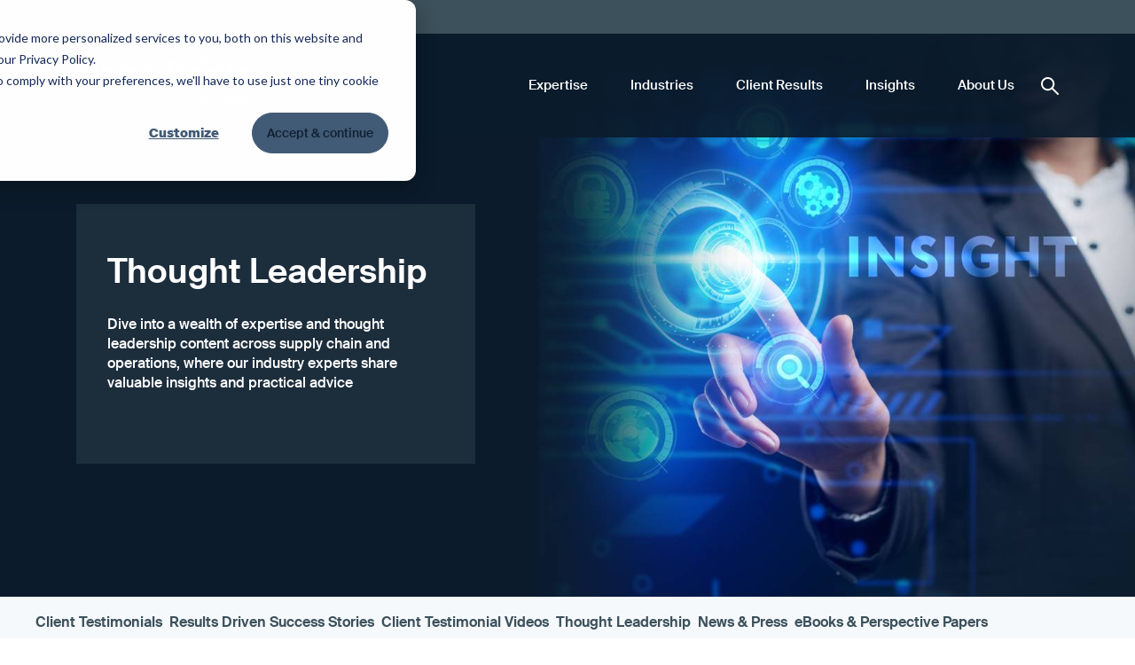

--- FILE ---
content_type: text/html; charset=UTF-8
request_url: https://www.mainepointe.com/blog/tag/shrink
body_size: 19013
content:
<!doctype html><html lang="en-us"><head><script type="application/javascript" id="hs-cookie-banner-scan" data-hs-allowed="true" src="/_hcms/cookie-banner/auto-blocking.js?portalId=12579&amp;domain=www.mainepointe.com" nonce="ddN/ZFNppddCvGBRenVHFQ=="></script>
    <meta charset="utf-8">
    <title>Blogs from Maine Pointe | Shrink</title>
    <link rel="shortcut icon" href="https://www.mainepointe.com/hubfs/sgs%20maine%20pointe%20globe%20favicon%20(48px).png">

  <meta name="description" content="Shrink | Our subject matter experts cover the supply chain industry, operations, logistics, digitization, artificial intelligence, sourcing, and more.">

   
    
    
    
    
    
    
    
    
    
    <meta name="viewport" content="width=device-width, initial-scale=1">

    
    <meta property="og:description" content="Shrink | Our subject matter experts cover the supply chain industry, operations, logistics, digitization, artificial intelligence, sourcing, and more.">
    <meta property="og:title" content="Blogs from Maine Pointe | Shrink">
    <meta name="twitter:description" content="Shrink | Our subject matter experts cover the supply chain industry, operations, logistics, digitization, artificial intelligence, sourcing, and more.">
    <meta name="twitter:title" content="Blogs from Maine Pointe | Shrink">

    

    
    <style>
a.cta_button{-moz-box-sizing:content-box !important;-webkit-box-sizing:content-box !important;box-sizing:content-box !important;vertical-align:middle}.hs-breadcrumb-menu{list-style-type:none;margin:0px 0px 0px 0px;padding:0px 0px 0px 0px}.hs-breadcrumb-menu-item{float:left;padding:10px 0px 10px 10px}.hs-breadcrumb-menu-divider:before{content:'›';padding-left:10px}.hs-featured-image-link{border:0}.hs-featured-image{float:right;margin:0 0 20px 20px;max-width:50%}@media (max-width: 568px){.hs-featured-image{float:none;margin:0;width:100%;max-width:100%}}.hs-screen-reader-text{clip:rect(1px, 1px, 1px, 1px);height:1px;overflow:hidden;position:absolute !important;width:1px}
</style>

<link rel="stylesheet" href="https://www.mainepointe.com/hubfs/hub_generated/template_assets/1/166377551529/1767791299964/template_main.min.css">
<link rel="stylesheet" href="https://www.mainepointe.com/hubfs/hub_generated/template_assets/1/166378084169/1767791296443/template_slick.min.css">
<link rel="stylesheet" href="https://www.mainepointe.com/hubfs/hub_generated/template_assets/1/166377551528/1767791297484/template_slick-theme.min.css">
<link rel="stylesheet" href="https://www.mainepointe.com/hubfs/hub_generated/template_assets/1/166378084168/1767791295383/template_blog.min.css">
<link rel="stylesheet" href="https://www.mainepointe.com/hubfs/hub_generated/template_assets/1/166377551620/1767791308239/template_theme-overrides.min.css">
<link rel="stylesheet" href="https://www.mainepointe.com/hubfs/hub_generated/module_assets/1/166378084180/1740932525397/module_header__top-bar.min.css">

<style>
  #hs_cos_wrapper_top-bar .header__top-bar { background-color:rgba(60,81,91,1.0); }

</style>

<link rel="stylesheet" href="https://7052064.fs1.hubspotusercontent-na1.net/hubfs/7052064/hub_generated/module_assets/1/-2712622/1767723352478/module_search_input.min.css">

<style>
  #hs_cos_wrapper_module_17377326396982 .hs-search-field__bar>form {}

#hs_cos_wrapper_module_17377326396982 .hs-search-field__bar>form>label {}

#hs_cos_wrapper_module_17377326396982 .hs-search-field__bar>form>.hs-search-field__input {}

#hs_cos_wrapper_module_17377326396982 .hs-search-field__button {}

#hs_cos_wrapper_module_17377326396982 .hs-search-field__button:hover,
#hs_cos_wrapper_module_17377326396982 .hs-search-field__button:focus {}

#hs_cos_wrapper_module_17377326396982 .hs-search-field__button:active {}

#hs_cos_wrapper_module_17377326396982 .hs-search-field--open .hs-search-field__suggestions {}

#hs_cos_wrapper_module_17377326396982 .hs-search-field--open .hs-search-field__suggestions a {}

#hs_cos_wrapper_module_17377326396982 .hs-search-field--open .hs-search-field__suggestions a:hover {}

</style>

<link rel="stylesheet" href="https://www.mainepointe.com/hubfs/hub_generated/module_assets/1/166377699698/1749295315362/module_menu.min.css">
<link rel="stylesheet" href="https://www.mainepointe.com/hubfs/hub_generated/module_assets/1/190956811033/1757598327581/module_New-hero-2025.min.css">
<link rel="stylesheet" href="https://www.mainepointe.com/hubfs/hub_generated/module_assets/1/67692847269/1740932521925/module_tabs__type-external-links.min.css">
<link rel="stylesheet" href="https://www.mainepointe.com/hubfs/hub_generated/module_assets/1/102161752119/1742740738268/module_blog-listings__podcast.min.css">

  <style>
  #hs_cos_wrapper_widget_1676199479949 .blog-index__post-title,
#hs_cos_wrapper_widget_1676199479949 .blog-index__post-title-link {}

#hs_cos_wrapper_widget_1676199479949 .blog-index__post-button-wrapper {}

#hs_cos_wrapper_widget_1676199479949 .blog-index__post-button {}

#hs_cos_wrapper_widget_1676199479949 .blog-index__post-button:hover,
#hs_cos_wrapper_widget_1676199479949 .blog-index__post-button:focus {}

#hs_cos_wrapper_widget_1676199479949 .blog-index__post-button:active {}

  </style>

<link rel="stylesheet" href="https://www.mainepointe.com/hubfs/hub_generated/module_assets/1/67689771805/1742740702225/module_blog-pagination.min.css">

  <style>
  #hs_cos_wrapper_dnd_area-module-11 .pagination {}

#hs_cos_wrapper_dnd_area-module-11 .pagination__link {
  color:#ff6600;
  border-color:#ff6600;
}

#hs_cos_wrapper_dnd_area-module-11 .pagination__link svg { fill:#ff6600; }

#hs_cos_wrapper_dnd_area-module-11 .pagination__link:hover,
#hs_cos_wrapper_dnd_area-module-11 .pagination__link:focus { color:#af1600; }

#hs_cos_wrapper_dnd_area-module-11 .pagination__link:hover svg,
#hs_cos_wrapper_dnd_area-module-11 .pagination__link:focus svg { fill:#af1600; }

#hs_cos_wrapper_dnd_area-module-11 .pagination__link:active { color:#ffb650; }

#hs_cos_wrapper_dnd_area-module-11 .pagination__link:active svg { fill:#ffb650; }

#hs_cos_wrapper_dnd_area-module-11 .pagination__link--active {
  color:rgba(255,255,255,1.0);
  background-color:rgba(255,102,0,1.0);
  border-color:rgba(255,102,0,1.0);
}

#hs_cos_wrapper_dnd_area-module-11 .pagination__link-icon svg { fill:rgba(255,102,0,1.0); }

  </style>

<link rel="stylesheet" href="https://www.mainepointe.com/hubfs/hub_generated/module_assets/1/64740107679/1740932520093/module_menu.min.css">
<link rel="stylesheet" href="https://www.mainepointe.com/hubfs/hub_generated/module_assets/1/64740189862/1742740676451/module_social-follow.min.css">
<style>
  @font-face {
    font-family: "Roboto";
    font-weight: 500;
    font-style: normal;
    font-display: swap;
    src: url("/_hcms/googlefonts/Roboto/500.woff2") format("woff2"), url("/_hcms/googlefonts/Roboto/500.woff") format("woff");
  }
  @font-face {
    font-family: "Roboto";
    font-weight: 400;
    font-style: normal;
    font-display: swap;
    src: url("/_hcms/googlefonts/Roboto/regular.woff2") format("woff2"), url("/_hcms/googlefonts/Roboto/regular.woff") format("woff");
  }
  @font-face {
    font-family: "Roboto";
    font-weight: 700;
    font-style: normal;
    font-display: swap;
    src: url("/_hcms/googlefonts/Roboto/700.woff2") format("woff2"), url("/_hcms/googlefonts/Roboto/700.woff") format("woff");
  }
  @font-face {
    font-family: "Roboto Condensed";
    font-weight: 700;
    font-style: normal;
    font-display: swap;
    src: url("/_hcms/googlefonts/Roboto_Condensed/700.woff2") format("woff2"), url("/_hcms/googlefonts/Roboto_Condensed/700.woff") format("woff");
  }
  @font-face {
    font-family: "Roboto Condensed";
    font-weight: 600;
    font-style: normal;
    font-display: swap;
    src: url("/_hcms/googlefonts/Roboto_Condensed/600.woff2") format("woff2"), url("/_hcms/googlefonts/Roboto_Condensed/600.woff") format("woff");
  }
  @font-face {
    font-family: "Roboto Condensed";
    font-weight: 400;
    font-style: normal;
    font-display: swap;
    src: url("/_hcms/googlefonts/Roboto_Condensed/regular.woff2") format("woff2"), url("/_hcms/googlefonts/Roboto_Condensed/regular.woff") format("woff");
  }
  @font-face {
    font-family: "Roboto Condensed";
    font-weight: 700;
    font-style: normal;
    font-display: swap;
    src: url("/_hcms/googlefonts/Roboto_Condensed/700.woff2") format("woff2"), url("/_hcms/googlefonts/Roboto_Condensed/700.woff") format("woff");
  }
</style>

<!-- Editor Styles -->
<style id="hs_editor_style" type="text/css">
#hs_cos_wrapper_dnd_area-module-6  { display: block !important; padding-top: 26px !important }
#hs_cos_wrapper_footer-module-4  { display: block !important; padding-left: 14px !important }
#hs_cos_wrapper_dnd_area-module-6  { display: block !important; padding-top: 26px !important }
.dnd_area-row-0-force-full-width-section > .row-fluid {
  max-width: none !important;
}
.dnd_area-row-1-max-width-section-centering > .row-fluid {
  max-width: 1240px !important;
  margin-left: auto !important;
  margin-right: auto !important;
}
.dnd_area-row-3-force-full-width-section > .row-fluid {
  max-width: none !important;
}
.dnd_area-module-12-flexbox-positioning {
  display: -ms-flexbox !important;
  -ms-flex-direction: column !important;
  -ms-flex-align: center !important;
  -ms-flex-pack: start;
  display: flex !important;
  flex-direction: column !important;
  align-items: center !important;
  justify-content: flex-start;
}
.dnd_area-module-12-flexbox-positioning > div {
  max-width: 100%;
  flex-shrink: 0 !important;
}
/* HubSpot Non-stacked Media Query Styles */
@media (min-width:768px) {
  .dnd_area-row-2-vertical-alignment > .row-fluid {
    display: -ms-flexbox !important;
    -ms-flex-direction: row;
    display: flex !important;
    flex-direction: row;
  }
  .dnd_area-column-9-vertical-alignment {
    display: -ms-flexbox !important;
    -ms-flex-direction: column !important;
    -ms-flex-pack: start !important;
    display: flex !important;
    flex-direction: column !important;
    justify-content: flex-start !important;
  }
  .dnd_area-column-9-vertical-alignment > div {
    flex-shrink: 0 !important;
  }
  .dnd_area-column-9-row-1-vertical-alignment > .row-fluid {
    display: -ms-flexbox !important;
    -ms-flex-direction: row;
    display: flex !important;
    flex-direction: row;
  }
  .cell_16498799019762-vertical-alignment {
    display: -ms-flexbox !important;
    -ms-flex-direction: column !important;
    -ms-flex-pack: center !important;
    display: flex !important;
    flex-direction: column !important;
    justify-content: center !important;
  }
  .cell_16498799019762-vertical-alignment > div {
    flex-shrink: 0 !important;
  }
  .cell_16498799019762-row-0-vertical-alignment > .row-fluid {
    display: -ms-flexbox !important;
    -ms-flex-direction: row;
    display: flex !important;
    flex-direction: row;
  }
  .dnd_area-module-11-vertical-alignment {
    display: -ms-flexbox !important;
    -ms-flex-direction: column !important;
    -ms-flex-pack: center !important;
    display: flex !important;
    flex-direction: column !important;
    justify-content: center !important;
  }
  .dnd_area-module-11-vertical-alignment > div {
    flex-shrink: 0 !important;
  }
  .cell_1649879901975-vertical-alignment {
    display: -ms-flexbox !important;
    -ms-flex-direction: column !important;
    -ms-flex-pack: center !important;
    display: flex !important;
    flex-direction: column !important;
    justify-content: center !important;
  }
  .cell_1649879901975-vertical-alignment > div {
    flex-shrink: 0 !important;
  }
  .cell_1649879901975-row-0-vertical-alignment > .row-fluid {
    display: -ms-flexbox !important;
    -ms-flex-direction: row;
    display: flex !important;
    flex-direction: row;
  }
  .dnd_area-module-12-vertical-alignment {
    display: -ms-flexbox !important;
    -ms-flex-direction: column !important;
    -ms-flex-pack: center !important;
    display: flex !important;
    flex-direction: column !important;
    justify-content: center !important;
  }
  .dnd_area-module-12-vertical-alignment > div {
    flex-shrink: 0 !important;
  }
  .dnd_area-column-4-vertical-alignment {
    display: -ms-flexbox !important;
    -ms-flex-direction: column !important;
    -ms-flex-pack: start !important;
    display: flex !important;
    flex-direction: column !important;
    justify-content: flex-start !important;
  }
  .dnd_area-column-4-vertical-alignment > div {
    flex-shrink: 0 !important;
  }
}
/* HubSpot Styles (default) */
.dnd_area-row-0-padding {
  padding-top: 0px !important;
  padding-bottom: 0px !important;
  padding-left: 0px !important;
  padding-right: 0px !important;
}
.dnd_area-row-1-padding {
  padding-top: 0px !important;
  padding-bottom: 0px !important;
}
.dnd_area-row-1-background-layers {
  background-image: linear-gradient(rgba(246, 249, 252, 1), rgba(246, 249, 252, 1)) !important;
  background-position: left top !important;
  background-size: auto !important;
  background-repeat: no-repeat !important;
}
.dnd_area-row-2-background-layers {
  background-image: linear-gradient(rgba(246, 249, 252, 1), rgba(246, 249, 252, 1)) !important;
  background-position: left top !important;
  background-size: auto !important;
  background-repeat: no-repeat !important;
}
.dnd_area-row-3-padding {
  padding-top: 0px !important;
  padding-bottom: 0px !important;
  padding-left: 0px !important;
  padding-right: 0px !important;
}
.cell_17497073036133-padding {
  padding-left: 0px !important;
  padding-right: 0px !important;
}
.dnd_area-column-9-row-1-margin {
  margin-top: 20px !important;
}
.dnd_area-column-4-row-3-margin {
  margin-top: 50px !important;
}
.cell_16814538510422-padding {
  padding-left: 0px !important;
  padding-right: 0px !important;
}
.footer-row-0-padding {
  padding-top: 60px !important;
  padding-bottom: 60px !important;
}
.footer-row-0-background-layers {
  background-image: linear-gradient(rgba(35, 49, 65, 1), rgba(35, 49, 65, 1)) !important;
  background-position: left top !important;
  background-size: auto !important;
  background-repeat: no-repeat !important;
}
.footer-module-3-hidden {
  display: none !important;
}
/* HubSpot Styles (mobile) */
@media (max-width: 767px) {
  .footer-module-4-padding > #hs_cos_wrapper_footer-module-4 {
    padding-top: 20px !important;
    padding-bottom: 10px !important;
    padding-left: 17px !important;
  }
}
</style>
    <script src="https://cdnjs.cloudflare.com/ajax/libs/jquery/3.6.4/jquery.min.js" nonce="ddN/ZFNppddCvGBRenVHFQ=="></script>
<script src="https://cdnjs.cloudflare.com/ajax/libs/jquery-migrate/3.3.2/jquery-migrate.min.js" nonce="ddN/ZFNppddCvGBRenVHFQ=="></script>

  <script data-search_input-config="config_module_17377326396982" type="application/json" nonce="ddN/ZFNppddCvGBRenVHFQ==">
  {
    "autosuggest_results_message": "Results for \u201C[[search_term]]\u201D",
    "autosuggest_no_results_message": "There are no autosuggest results for \u201C[[search_term]]\u201D",
    "sr_empty_search_field_message": "There are no suggestions because the search field is empty.",
    "sr_autosuggest_results_message": "There are currently [[number_of_results]] auto-suggested results for [[search_term]]. Navigate to the results list by pressing the down arrow key, or press return to search for all results.",
    "sr_search_field_aria_label": "This is a search field with an auto-suggest feature attached.",
    "sr_search_button_aria_label": "Search"
  }
  </script>

  <script id="hs-search-input__valid-content-types" type="application/json" nonce="ddN/ZFNppddCvGBRenVHFQ==">
    [
      
        "SITE_PAGE",
      
        "LANDING_PAGE",
      
        "BLOG_POST",
      
        "LISTING_PAGE",
      
        "KNOWLEDGE_ARTICLE",
      
        "HS_CASE_STUDY"
      
    ]
  </script>


    
<!--  Added by GoogleAnalytics integration -->
<script nonce="ddN/ZFNppddCvGBRenVHFQ==">
var _hsp = window._hsp = window._hsp || [];
_hsp.push(['addPrivacyConsentListener', function(consent) { if (consent.allowed || (consent.categories && consent.categories.analytics)) {
  (function(i,s,o,g,r,a,m){i['GoogleAnalyticsObject']=r;i[r]=i[r]||function(){
  (i[r].q=i[r].q||[]).push(arguments)},i[r].l=1*new Date();a=s.createElement(o),
  m=s.getElementsByTagName(o)[0];a.async=1;a.src=g;m.parentNode.insertBefore(a,m)
})(window,document,'script','//www.google-analytics.com/analytics.js','ga');
  ga('create','UA-42332897-1','auto');
  ga('send','pageview');
}}]);
</script>

<!-- /Added by GoogleAnalytics integration -->

<!--  Added by GoogleTagManager integration -->
<script nonce="ddN/ZFNppddCvGBRenVHFQ==">
var _hsp = window._hsp = window._hsp || [];
window.dataLayer = window.dataLayer || [];
function gtag(){dataLayer.push(arguments);}

var useGoogleConsentModeV2 = true;
var waitForUpdateMillis = 1000;



var hsLoadGtm = function loadGtm() {
    if(window._hsGtmLoadOnce) {
      return;
    }

    if (useGoogleConsentModeV2) {

      gtag('set','developer_id.dZTQ1Zm',true);

      gtag('consent', 'default', {
      'ad_storage': 'denied',
      'analytics_storage': 'denied',
      'ad_user_data': 'denied',
      'ad_personalization': 'denied',
      'wait_for_update': waitForUpdateMillis
      });

      _hsp.push(['useGoogleConsentModeV2'])
    }

    (function(w,d,s,l,i){w[l]=w[l]||[];w[l].push({'gtm.start':
    new Date().getTime(),event:'gtm.js'});var f=d.getElementsByTagName(s)[0],
    j=d.createElement(s),dl=l!='dataLayer'?'&l='+l:'';j.async=true;j.src=
    'https://www.googletagmanager.com/gtm.js?id='+i+dl;f.parentNode.insertBefore(j,f);
    })(window,document,'script','dataLayer','GTM-MHL33NR');

    window._hsGtmLoadOnce = true;
};

_hsp.push(['addPrivacyConsentListener', function(consent){
  if(consent.allowed || (consent.categories && consent.categories.analytics)){
    hsLoadGtm();
  }
}]);

</script>

<!-- /Added by GoogleTagManager integration -->


<meta name="google-site-verification" content="ASvyCWR-cX9EWvgpWEaoPB0yR4Q1LcibfHxwoqnZbGI">
<meta name="msvalidate.01" content="256CC9B66490EBC46170A1F6C94EEE1E">
         
<!-- Commented out 9/14/2023 - bhallas Visual Visitor tracking code
<script type="text/javascript"> 
var vv_account_id = 'GkTw9bVGuv'; 
var vv_BaseURL = (("https:" == document.location.protocol) ? "https://frontend.id-visitors.com/FrontEndWeb/" : "http://frontend.id-visitors.com/FrontEndWeb/");
(function () { 
var va = document.createElement('script'); va.type = 'text/javascript'; va.async = true; 
va.src = vv_BaseURL + 'Scripts/liveVisitAsync.js'; 
var sv = document.getElementsByTagName('script')[0]; sv.parentNode.insertBefore(va, sv); 
})(); 
</script> 
-->
  
<!-- Uncomment this section to test the content security policy
<meta
  http-equiv="Content-Security-Policy"
  content="default-src 'self' *.mainepointe.com;child-src *.hsforms.com;connect-src 'self' *.hs-banner.com *.hscollectedforms.net; *.hsforms.com *.hubapi.com *.hubspot.com js.hscta.net;frame-src 'self' *.hsforms.com *.hsforms.net *.hs-sites.com *.hubspot.com *.hubspot.net *.research.net *.dynamicsats.com;img-src 'self' *.hsforms.com  *.hsforms.net *.hsforms.net *.hubspot.net *.hubspotusercontent00.net cdn2.hubspot.net js.hscta.net no-cache.hubspot.com;script-src 'self' *.hsadspixel.net; *.hs-analytics.net; *.hs-banner.com *.hscollectedforms.net *.hsforms.com *.hsforms.net *.hsleadflows.net *.hs-scripts.com *.hubspot.com *.hubspot.net *.hubspotfeedback.com *.hubspotusercontent00.net *.id-visitors.com *.mainepointe.com *.usemessages.com cdns.canddi.com feedback.hubapi.com js.hscta.net pageimprove.io static.hotjar.com static.hsappstatic.net www.googletagmanager.com;style-src 'self' *.hubspotusercontent00.net *.mainepointe.com cdn2.hubspot.net;"/>
-->
<!-- Hotjar Tracking Code for Maine Pointe -->
<script src="https://www.mainepointe.com/hubfs/hub_generated/template_assets/1/173300510977/1742692807208/template_new-tracking-combined.min.js" nonce="ddN/ZFNppddCvGBRenVHFQ=="></script> 
<!--Code for Stammer AI chatbot.  Added 7/1/2025 - bhallas-->
<script src="https://app.stammer.ai/static/chatbot/js/chatbubble.js" data-id="5c016613-3207-46c9-a0ee-726b6b731005" data-domain="https://app.stammer.ai" data-position="right" nonce="ddN/ZFNppddCvGBRenVHFQ=="></script>
<style>
 @font-face {
  font-family: 'Suisse Int\'l';
  src: url('https://www.mainepointe.com/hubfs/Font/SuisseIntl-Regular-WebM.woff2') format('woff2'),
       url('https://www.mainepointe.com/hubfs/Font/SuisseIntl-Regular-WebM.woff') format('woff');
  font-weight: 400;
  font-style: normal;
  font-display: swap;
}

@font-face {
  font-family: 'SuisseIntl';
  src: url('https://www.mainepointe.com/hubfs/Font/SuisseIntl-RegularItalic-WebM.woff2') format('woff2'),
       url('https://www.mainepointe.com/hubfs/Font/SuisseIntl-RegularItalic-WebM.woff') format('woff');
  font-weight: 400;
  font-style: italic;
  font-display: swap;
}

@font-face {
  font-family: 'SuisseIntl';
  src: url('https://www.mainepointe.com/hubfs/Font/SuisseIntl-Medium-WebM.woff2') format('woff2'),
       url('https://www.mainepointe.com/hubfs/Font/SuisseIntl-Medium-WebM.woff') format('woff');
  font-weight: 500;
  font-style: normal;
  font-display: swap;
}

@font-face {
  font-family: 'SuisseIntl';
  src: url('https://www.mainepointe.com/hubfs/Font/SuisseIntl-SemiBold-WebM.woff2') format('woff2'),
       url('https://www.mainepointe.com/hubfs/Font/SuisseIntl-SemiBold-WebM.woff') format('woff');
  font-weight: 600;
  font-style: normal;
  font-display: swap;
}

@font-face {
  font-family: 'SuisseIntl';
  src: url('https://www.mainepointe.com/hubfs/Font/SuisseIntl-Bold-WebM.woff2') format('woff2'),
       url('https://www.mainepointe.com/hubfs/Font/SuisseIntl-Bold-WebM.woff') format('woff');
  font-weight: 700;
  font-style: normal;
  font-display: swap;
}

@font-face {
  font-family: 'SuisseIntl';
  src: url('https://www.mainepointe.com/hubfs/Font/SuisseIntl-BoldItalic-WebM.woff2') format('woff2');
  font-weight: 700;
  font-style: italic;
  font-display: swap;
}

@font-face {
  font-family: 'SuisseIntl';
  src: url('https://www.mainepointe.com/hubfs/Font/SuisseIntl-Light-WebM.woff2') format('woff2');
  font-weight: 300;
  font-style: normal;
  font-display: swap;
}

@font-face {
  font-family: 'SuisseIntl';
  src: url('https://www.mainepointe.com/hubfs/Font/SuisseIntl-Thin-WebM.woff2') format('woff2');
  font-weight: 100;
  font-style: normal;
  font-display: swap;
}

@font-face {
  font-family: 'SuisseIntl';
  src: url('https://www.mainepointe.com/hubfs/Font/SuisseIntl-Black-WebM.woff2') format('woff2');
  font-weight: 900;
  font-style: normal;
  font-display: swap;
}


  body,body *,button{
   font-family: 'SuisseIntl', sans-serif;
  }

  button.button,a.button {
	text-transform: uppercase;
	font-weight: 700;
	letter-spacing: 1px;
	font-size: 16px;
	padding: 13px 29px !important;
	border-radius: 0;
    border: 1px solid transparent !important;
    transition: 0.3s ease all;
    min-width: 212px !important;
}
  .button:active, .button:focus, .button:hover, button:active, button:focus, button:hover {
	background-color: #fff;
	color: #f36f21 !important;
	font-weight: 700 !important;
	border-color:  #f36f21 !important;
}
  
  @media (max-width: 768px) {
    br{
      display:none;
    }
    .row-fluid-wrapper.row-depth-1.row-number-30.dnd-row.cell_16863075928173-row-2-padding .span6 {
	align-items: center !important;
}.footer.footer-v2 .social-links {
	justify-content: center !important;
}
   /*  h2:not(#test) {
	line-height: 1.25;
	font-size: 30px !important;
} */
  }
</style>
<meta name="twitter:site" content="@MainePointe">
<meta property="og:image" content="https://www.mainepointe.com/hubfs/Blue%20digital%20image%20of%20globe.%20Background%20image.jpeg">
<meta property="og:image:width" content="1000">
<meta property="og:image:height" content="600">

<meta name="twitter:image" content="https://www.mainepointe.com/hubfs/Blue%20digital%20image%20of%20globe.%20Background%20image.jpeg">


<meta property="og:url" content="https://www.mainepointe.com/blog/tag/shrink">
<meta property="og:type" content="blog">
<meta name="twitter:card" content="summary">
<link rel="alternate" type="application/rss+xml" href="https://www.mainepointe.com/blog/rss.xml">
<meta name="twitter:domain" content="www.mainepointe.com">
<script src="//platform.linkedin.com/in.js" type="text/javascript" nonce="ddN/ZFNppddCvGBRenVHFQ==">
    lang: en_US
</script>

<meta http-equiv="content-language" content="en-us">





<script type="application/ld+json" nonce="ddN/ZFNppddCvGBRenVHFQ==">
{
  "@context": "https://schema.org",
  "@type": "Blog",
  "name": "Maine Pointe Blog",
  "description": "Read the latest insights, thought leadership and opinion pieces from Maine Pointe's supply chain and operational consultants.",
  "url": "https://www.mainepointe.com/blog/",
  "image": "https://www.mainepointe.com/hubfs/Network%20optimization%20OTIF%20on%20time%20in%20full%20blog%20image.jpg",
  "mainEntityOfPage": {
    "@type": "WebPage",
    "@id": "https://www.mainepointe.com/blog/"
  },
  "inLanguage": "en-US",
  "author": {
    "@type": "Organization",
    "name": "Maine Pointe",
    "url": "https://www.mainepointe.com/"
  },
  "publisher": {
    "@type": "Organization",
    "name": "Maine Pointe",
    "logo": {
      "@type": "ImageObject",
      "url": "https://www.mainepointe.com/hubfs/SGS%20MP%20Logo%208.11.22%20SQUARE.png"
    }
  }
}
</script>

<style>
  .tab-external__links .tab-external__tab:nth-of-type(3) {
	border: none !important;
}
</style>

  <meta name="generator" content="HubSpot"></head>
  <body>
<!--  Added by GoogleTagManager integration -->
<noscript><iframe src="https://www.googletagmanager.com/ns.html?id=GTM-MHL33NR" height="0" width="0" style="display:none;visibility:hidden"></iframe></noscript>

<!-- /Added by GoogleTagManager integration -->

    <div class="body-wrapper   hs-content-id-68089500021 hs-blog-listing hs-content-path-blog hs-content-name-insights-from-maine-pointe-listing-page hs-blog-name-blog-podcasts hs-blog-id-68089500020">
      
      <div data-global-resource-path="MainePointe-Theme-2024/templates/partials/header.html"><header class="header hero-tf">

  

  <a href="#main-content" class="header__skip">Skip to content</a>

  

  <div id="hs_cos_wrapper_top-bar" class="hs_cos_wrapper hs_cos_wrapper_widget hs_cos_wrapper_type_module" style="" data-hs-cos-general-type="widget" data-hs-cos-type="module">
<div class="header__top-bar">
  <div class="header__container content-wrapper">
    <div class="header__top-bar-menu">
      <span id="hs_cos_wrapper_top-bar_" class="hs_cos_wrapper hs_cos_wrapper_widget hs_cos_wrapper_type_simple_menu" style="" data-hs-cos-general-type="widget" data-hs-cos-type="simple_menu"><div id="hs_menu_wrapper_top-bar_" class="hs-menu-wrapper active-branch flyouts hs-menu-flow-horizontal" role="navigation" data-sitemap-name="" data-menu-id="" aria-label="Navigation Menu">
 <ul role="menu">
  <li class="hs-menu-item hs-menu-depth-1" role="none"><a href="https://www.mainepointe.com/careers" role="menuitem" target="_self">Careers</a></li>
  <li class="hs-menu-item hs-menu-depth-1" role="none"><a href="https://www.mainepointe.com/contact" role="menuitem" target="_self">Contact</a></li>
  <li class="hs-menu-item hs-menu-depth-1" role="none"><a href="mailto:info@mainepointe.com" role="menuitem" target="_self">info@mainepointe.com</a></li>
 </ul>
</div></span>
    </div>
  </div>
</div>


</div>

  

  <div class="header__container content-wrapper">

    

    <div class="header__logo header__logo--main">
      <div id="hs_cos_wrapper_header_logo" class="hs_cos_wrapper hs_cos_wrapper_widget hs_cos_wrapper_type_module widget-type-logo" style="" data-hs-cos-general-type="widget" data-hs-cos-type="module">
  






















  
  <span id="hs_cos_wrapper_header_logo_hs_logo_widget" class="hs_cos_wrapper hs_cos_wrapper_widget hs_cos_wrapper_type_logo" style="" data-hs-cos-general-type="widget" data-hs-cos-type="logo"><a href="//www.mainepointe.com/better-growth-profitibility-maine-pointe" id="hs-link-header_logo_hs_logo_widget" style="border-width:0px;border:0px;"><img src="https://www.mainepointe.com/hs-fs/hubfs/Maine%20Pointe%20logo_By%20SGS%20-%20RGB%20White-1.png?width=200&amp;height=55&amp;name=Maine%20Pointe%20logo_By%20SGS%20-%20RGB%20White-1.png" class="hs-image-widget " height="55" style="height: auto;width:200px;border-width:0px;border:0px;" width="200" alt="Maine Pointe logo_By SGS - RGB White-1" title="Maine Pointe logo_By SGS - RGB White-1" srcset="https://www.mainepointe.com/hs-fs/hubfs/Maine%20Pointe%20logo_By%20SGS%20-%20RGB%20White-1.png?width=100&amp;height=28&amp;name=Maine%20Pointe%20logo_By%20SGS%20-%20RGB%20White-1.png 100w, https://www.mainepointe.com/hs-fs/hubfs/Maine%20Pointe%20logo_By%20SGS%20-%20RGB%20White-1.png?width=200&amp;height=55&amp;name=Maine%20Pointe%20logo_By%20SGS%20-%20RGB%20White-1.png 200w, https://www.mainepointe.com/hs-fs/hubfs/Maine%20Pointe%20logo_By%20SGS%20-%20RGB%20White-1.png?width=300&amp;height=83&amp;name=Maine%20Pointe%20logo_By%20SGS%20-%20RGB%20White-1.png 300w, https://www.mainepointe.com/hs-fs/hubfs/Maine%20Pointe%20logo_By%20SGS%20-%20RGB%20White-1.png?width=400&amp;height=110&amp;name=Maine%20Pointe%20logo_By%20SGS%20-%20RGB%20White-1.png 400w, https://www.mainepointe.com/hs-fs/hubfs/Maine%20Pointe%20logo_By%20SGS%20-%20RGB%20White-1.png?width=500&amp;height=138&amp;name=Maine%20Pointe%20logo_By%20SGS%20-%20RGB%20White-1.png 500w, https://www.mainepointe.com/hs-fs/hubfs/Maine%20Pointe%20logo_By%20SGS%20-%20RGB%20White-1.png?width=600&amp;height=165&amp;name=Maine%20Pointe%20logo_By%20SGS%20-%20RGB%20White-1.png 600w" sizes="(max-width: 200px) 100vw, 200px"></a></span>
</div>
    </div>

    

    <div class="header__column">

      

      <div class="header__row-1">
        
        <div class="header__search header--element">
      
          <div id="hs_cos_wrapper_module_17377326396982" class="hs_cos_wrapper hs_cos_wrapper_widget hs_cos_wrapper_type_module" style="" data-hs-cos-general-type="widget" data-hs-cos-type="module">












  












<div class="hs-search-field">
    <div class="hs-search-field__bar hs-search-field__bar--button-inline  ">
      <form data-hs-do-not-collect="true" class="hs-search-field__form" action="/hs-search-results">

        <label class="hs-search-field__label show-for-sr" for="module_17377326396982-input">This is a search field with an auto-suggest feature attached.</label>

        <input role="combobox" aria-expanded="false" aria-controls="autocomplete-results" aria-label="This is a search field with an auto-suggest feature attached." type="search" class="hs-search-field__input" id="module_17377326396982-input" name="q" autocomplete="off" aria-autocomplete="list" placeholder="Search">

        
          
            <input type="hidden" name="type" value="SITE_PAGE">
          
        
          
            <input type="hidden" name="type" value="LANDING_PAGE">
          
        
          
            <input type="hidden" name="type" value="BLOG_POST">
          
        
          
            <input type="hidden" name="type" value="LISTING_PAGE">
          
        
          
        
          
        

        

        <button class="hs-search-field__button " aria-label="Search">
          <span id="hs_cos_wrapper_module_17377326396982_" class="hs_cos_wrapper hs_cos_wrapper_widget hs_cos_wrapper_type_icon" style="" data-hs-cos-general-type="widget" data-hs-cos-type="icon"><svg version="1.0" xmlns="http://www.w3.org/2000/svg" viewbox="0 0 512 512" aria-hidden="true"><g id="search1_layer"><path d="M505 442.7L405.3 343c-4.5-4.5-10.6-7-17-7H372c27.6-35.3 44-79.7 44-128C416 93.1 322.9 0 208 0S0 93.1 0 208s93.1 208 208 208c48.3 0 92.7-16.4 128-44v16.3c0 6.4 2.5 12.5 7 17l99.7 99.7c9.4 9.4 24.6 9.4 33.9 0l28.3-28.3c9.4-9.4 9.4-24.6.1-34zM208 336c-70.7 0-128-57.2-128-128 0-70.7 57.2-128 128-128 70.7 0 128 57.2 128 128 0 70.7-57.2 128-128 128z" /></g></svg></span>
           </button>
        <div class="hs-search-field__suggestions-container ">
          <ul id="autocomplete-results" role="listbox" aria-label="term" class="hs-search-field__suggestions">
            
              <li role="option" tabindex="-1" aria-posinset="1" aria-setsize="0" class="results-for show-for-sr">There are no suggestions because the search field is empty.</li>
            
          </ul>
        </div>
      </form>
    </div>
    <div id="sr-messenger" class="hs-search-sr-message-container show-for-sr" role="status" aria-live="polite" aria-atomic="true">
    </div>
</div>

</div>
        </div>
      </div>

      

      <div class="header__row-2">
        <div class="header--toggle header__navigation--toggle"></div>
        
        <div class="header--toggle header__search--toggle"></div>
        <div class="header__navigation header--element">
          <div id="hs_cos_wrapper_navigation-primary" class="hs_cos_wrapper hs_cos_wrapper_widget hs_cos_wrapper_type_module" style="" data-hs-cos-general-type="widget" data-hs-cos-type="module">

<style>
  #hs_cos_wrapper_navigation-primary .menu .menu__submenu {}

@media (min-width:768px) {
  #hs_cos_wrapper_navigation-primary .menu__item--depth-1.menu__item--has-submenu:after {}

  #hs_cos_wrapper_navigation-primary .menu__submenu .menu__item:hover>.menu__link,
  #hs_cos_wrapper_navigation-primary .menu__submenu .menu__item:focus>.menu__link {}
}

#hs_cos_wrapper_navigation-primary .menu__submenu .menu__link,
#hs_cos_wrapper_navigation-primary .menu__submenu .menu__link:hover,
#hs_cos_wrapper_navigation-primary .menu__submenu .menu__link:focus {}

#hs_cos_wrapper_navigation-primary .menu__submenu .menu__item {}

#hs_cos_wrapper_navigation-primary .menu__submenu .menu__child-toggle-icon,
#hs_cos_wrapper_navigation-primary .menu__submenu .menu__child-toggle-icon:hover,
#hs_cos_wrapper_navigation-primary .menu__submenu .menu__child-toggle-icon:focus {}

</style>







<nav class="menu menu--desktop" aria-label="Main menu">
  <ul class="menu__wrapper no-list">
    

  

  

  
    
    <li class="menu__item menu__item--depth-1 menu__item--has-submenu hs-skip-lang-url-rewrite">
      
        
          <a class="menu__link menu__link--toggle  " href="#" aria-haspopup="true" aria-expanded="false">Expertise</a>
        
      
      
      
        
          <button class="menu__child-toggle no-button" aria-expanded="false">
            <span class="show-for-sr">Show submenu for Expertise</span>
            <span class="menu__child-toggle-icon">
              <span id="hs_cos_wrapper_navigation-primary_" class="hs_cos_wrapper hs_cos_wrapper_widget hs_cos_wrapper_type_icon" style="" data-hs-cos-general-type="widget" data-hs-cos-type="icon"><svg version="1.0" xmlns="http://www.w3.org/2000/svg" viewbox="0 0 448 512" aria-hidden="true"><g id="arrow-right1_layer"><path d="M190.5 66.9l22.2-22.2c9.4-9.4 24.6-9.4 33.9 0L441 239c9.4 9.4 9.4 24.6 0 33.9L246.6 467.3c-9.4 9.4-24.6 9.4-33.9 0l-22.2-22.2c-9.5-9.5-9.3-25 .4-34.3L311.4 296H24c-13.3 0-24-10.7-24-24v-32c0-13.3 10.7-24 24-24h287.4L190.9 101.2c-9.8-9.3-10-24.8-.4-34.3z" /></g></svg></span>
            </span>
          </button>
          <ul class="menu__submenu menu__submenu--level-2 no-list">
            
            
              
    <li class="menu__item menu__item--depth-2  hs-skip-lang-url-rewrite">
      
        <a class="menu__link   " href="https://www.mainepointe.com/supply-chain-operations-transformation">End-to-End Supply Chain &amp; Operations Transformation</a>
      
      
      <span class="level-2-fixed-icon">
        <span id="hs_cos_wrapper_navigation-primary_" class="hs_cos_wrapper hs_cos_wrapper_widget hs_cos_wrapper_type_icon" style="" data-hs-cos-general-type="widget" data-hs-cos-type="icon"><svg version="1.0" xmlns="http://www.w3.org/2000/svg" viewbox="0 0 448 512" aria-hidden="true"><g id="arrow-right2_layer"><path d="M190.5 66.9l22.2-22.2c9.4-9.4 24.6-9.4 33.9 0L441 239c9.4 9.4 9.4 24.6 0 33.9L246.6 467.3c-9.4 9.4-24.6 9.4-33.9 0l-22.2-22.2c-9.5-9.5-9.3-25 .4-34.3L311.4 296H24c-13.3 0-24-10.7-24-24v-32c0-13.3 10.7-24 24-24h287.4L190.9 101.2c-9.8-9.3-10-24.8-.4-34.3z" /></g></svg></span>
      </span>
      
      
    </li>
  
            
              
    <li class="menu__item menu__item--depth-2  hs-skip-lang-url-rewrite">
      
        <a class="menu__link   " href="https://www.mainepointe.com/strategic-procurement-optimization">Strategic Procurement</a>
      
      
      <span class="level-2-fixed-icon">
        <span id="hs_cos_wrapper_navigation-primary_" class="hs_cos_wrapper hs_cos_wrapper_widget hs_cos_wrapper_type_icon" style="" data-hs-cos-general-type="widget" data-hs-cos-type="icon"><svg version="1.0" xmlns="http://www.w3.org/2000/svg" viewbox="0 0 448 512" aria-hidden="true"><g id="arrow-right3_layer"><path d="M190.5 66.9l22.2-22.2c9.4-9.4 24.6-9.4 33.9 0L441 239c9.4 9.4 9.4 24.6 0 33.9L246.6 467.3c-9.4 9.4-24.6 9.4-33.9 0l-22.2-22.2c-9.5-9.5-9.3-25 .4-34.3L311.4 296H24c-13.3 0-24-10.7-24-24v-32c0-13.3 10.7-24 24-24h287.4L190.9 101.2c-9.8-9.3-10-24.8-.4-34.3z" /></g></svg></span>
      </span>
      
      
    </li>
  
            
              
    <li class="menu__item menu__item--depth-2  hs-skip-lang-url-rewrite">
      
        <a class="menu__link   " href="https://www.mainepointe.com/warehousing-and-logistics-optimizations">Logistics &amp; Distribution</a>
      
      
      <span class="level-2-fixed-icon">
        <span id="hs_cos_wrapper_navigation-primary_" class="hs_cos_wrapper hs_cos_wrapper_widget hs_cos_wrapper_type_icon" style="" data-hs-cos-general-type="widget" data-hs-cos-type="icon"><svg version="1.0" xmlns="http://www.w3.org/2000/svg" viewbox="0 0 448 512" aria-hidden="true"><g id="arrow-right4_layer"><path d="M190.5 66.9l22.2-22.2c9.4-9.4 24.6-9.4 33.9 0L441 239c9.4 9.4 9.4 24.6 0 33.9L246.6 467.3c-9.4 9.4-24.6 9.4-33.9 0l-22.2-22.2c-9.5-9.5-9.3-25 .4-34.3L311.4 296H24c-13.3 0-24-10.7-24-24v-32c0-13.3 10.7-24 24-24h287.4L190.9 101.2c-9.8-9.3-10-24.8-.4-34.3z" /></g></svg></span>
      </span>
      
      
    </li>
  
            
              
    <li class="menu__item menu__item--depth-2  hs-skip-lang-url-rewrite">
      
        <a class="menu__link   " href="https://www.mainepointe.com/smart-operations-excellence">Operations Excellence</a>
      
      
      <span class="level-2-fixed-icon">
        <span id="hs_cos_wrapper_navigation-primary_" class="hs_cos_wrapper hs_cos_wrapper_widget hs_cos_wrapper_type_icon" style="" data-hs-cos-general-type="widget" data-hs-cos-type="icon"><svg version="1.0" xmlns="http://www.w3.org/2000/svg" viewbox="0 0 448 512" aria-hidden="true"><g id="arrow-right5_layer"><path d="M190.5 66.9l22.2-22.2c9.4-9.4 24.6-9.4 33.9 0L441 239c9.4 9.4 9.4 24.6 0 33.9L246.6 467.3c-9.4 9.4-24.6 9.4-33.9 0l-22.2-22.2c-9.5-9.5-9.3-25 .4-34.3L311.4 296H24c-13.3 0-24-10.7-24-24v-32c0-13.3 10.7-24 24-24h287.4L190.9 101.2c-9.8-9.3-10-24.8-.4-34.3z" /></g></svg></span>
      </span>
      
      
    </li>
  
            
              
    <li class="menu__item menu__item--depth-2  hs-skip-lang-url-rewrite">
      
        <a class="menu__link   " href="https://www.mainepointe.com/digital-and-ai-solutions">Digital &amp; AI Solutions</a>
      
      
      <span class="level-2-fixed-icon">
        <span id="hs_cos_wrapper_navigation-primary_" class="hs_cos_wrapper hs_cos_wrapper_widget hs_cos_wrapper_type_icon" style="" data-hs-cos-general-type="widget" data-hs-cos-type="icon"><svg version="1.0" xmlns="http://www.w3.org/2000/svg" viewbox="0 0 448 512" aria-hidden="true"><g id="arrow-right6_layer"><path d="M190.5 66.9l22.2-22.2c9.4-9.4 24.6-9.4 33.9 0L441 239c9.4 9.4 9.4 24.6 0 33.9L246.6 467.3c-9.4 9.4-24.6 9.4-33.9 0l-22.2-22.2c-9.5-9.5-9.3-25 .4-34.3L311.4 296H24c-13.3 0-24-10.7-24-24v-32c0-13.3 10.7-24 24-24h287.4L190.9 101.2c-9.8-9.3-10-24.8-.4-34.3z" /></g></svg></span>
      </span>
      
      
    </li>
  
            
              
    <li class="menu__item menu__item--depth-2  hs-skip-lang-url-rewrite">
      
        <a class="menu__link   " href="https://www.mainepointe.com/leader-organization-improvement-expertise">Leader &amp; Organization Improvement</a>
      
      
      <span class="level-2-fixed-icon">
        <span id="hs_cos_wrapper_navigation-primary_" class="hs_cos_wrapper hs_cos_wrapper_widget hs_cos_wrapper_type_icon" style="" data-hs-cos-general-type="widget" data-hs-cos-type="icon"><svg version="1.0" xmlns="http://www.w3.org/2000/svg" viewbox="0 0 448 512" aria-hidden="true"><g id="arrow-right7_layer"><path d="M190.5 66.9l22.2-22.2c9.4-9.4 24.6-9.4 33.9 0L441 239c9.4 9.4 9.4 24.6 0 33.9L246.6 467.3c-9.4 9.4-24.6 9.4-33.9 0l-22.2-22.2c-9.5-9.5-9.3-25 .4-34.3L311.4 296H24c-13.3 0-24-10.7-24-24v-32c0-13.3 10.7-24 24-24h287.4L190.9 101.2c-9.8-9.3-10-24.8-.4-34.3z" /></g></svg></span>
      </span>
      
      
    </li>
  
            
              
    <li class="menu__item menu__item--depth-2  hs-skip-lang-url-rewrite">
      
        <a class="menu__link   " href="https://www.mainepointe.com/supply-chain-design">Supply Chain Design</a>
      
      
      <span class="level-2-fixed-icon">
        <span id="hs_cos_wrapper_navigation-primary_" class="hs_cos_wrapper hs_cos_wrapper_widget hs_cos_wrapper_type_icon" style="" data-hs-cos-general-type="widget" data-hs-cos-type="icon"><svg version="1.0" xmlns="http://www.w3.org/2000/svg" viewbox="0 0 448 512" aria-hidden="true"><g id="arrow-right8_layer"><path d="M190.5 66.9l22.2-22.2c9.4-9.4 24.6-9.4 33.9 0L441 239c9.4 9.4 9.4 24.6 0 33.9L246.6 467.3c-9.4 9.4-24.6 9.4-33.9 0l-22.2-22.2c-9.5-9.5-9.3-25 .4-34.3L311.4 296H24c-13.3 0-24-10.7-24-24v-32c0-13.3 10.7-24 24-24h287.4L190.9 101.2c-9.8-9.3-10-24.8-.4-34.3z" /></g></svg></span>
      </span>
      
      
    </li>
  
            
              
    <li class="menu__item menu__item--depth-2  hs-skip-lang-url-rewrite">
      
        <a class="menu__link   " href="https://www.mainepointe.com/supply-chain-resilience-and-optionality">Supply Chain Resilience &amp; Optionality</a>
      
      
      <span class="level-2-fixed-icon">
        <span id="hs_cos_wrapper_navigation-primary_" class="hs_cos_wrapper hs_cos_wrapper_widget hs_cos_wrapper_type_icon" style="" data-hs-cos-general-type="widget" data-hs-cos-type="icon"><svg version="1.0" xmlns="http://www.w3.org/2000/svg" viewbox="0 0 448 512" aria-hidden="true"><g id="arrow-right9_layer"><path d="M190.5 66.9l22.2-22.2c9.4-9.4 24.6-9.4 33.9 0L441 239c9.4 9.4 9.4 24.6 0 33.9L246.6 467.3c-9.4 9.4-24.6 9.4-33.9 0l-22.2-22.2c-9.5-9.5-9.3-25 .4-34.3L311.4 296H24c-13.3 0-24-10.7-24-24v-32c0-13.3 10.7-24 24-24h287.4L190.9 101.2c-9.8-9.3-10-24.8-.4-34.3z" /></g></svg></span>
      </span>
      
      
    </li>
  
            
              
    <li class="menu__item menu__item--depth-2  hs-skip-lang-url-rewrite">
      
        <a class="menu__link   " href="https://www.mainepointe.com/due-diligence-and-post-merger">Due Diligence &amp; Post Merger Integration</a>
      
      
      <span class="level-2-fixed-icon">
        <span id="hs_cos_wrapper_navigation-primary_" class="hs_cos_wrapper hs_cos_wrapper_widget hs_cos_wrapper_type_icon" style="" data-hs-cos-general-type="widget" data-hs-cos-type="icon"><svg version="1.0" xmlns="http://www.w3.org/2000/svg" viewbox="0 0 448 512" aria-hidden="true"><g id="arrow-right10_layer"><path d="M190.5 66.9l22.2-22.2c9.4-9.4 24.6-9.4 33.9 0L441 239c9.4 9.4 9.4 24.6 0 33.9L246.6 467.3c-9.4 9.4-24.6 9.4-33.9 0l-22.2-22.2c-9.5-9.5-9.3-25 .4-34.3L311.4 296H24c-13.3 0-24-10.7-24-24v-32c0-13.3 10.7-24 24-24h287.4L190.9 101.2c-9.8-9.3-10-24.8-.4-34.3z" /></g></svg></span>
      </span>
      
      
    </li>
  
            
              
    <li class="menu__item menu__item--depth-2  hs-skip-lang-url-rewrite">
      
        <a class="menu__link   " href="https://www.mainepointe.com/sales-operations-planning">Integrated Business Planning / SIOP</a>
      
      
      <span class="level-2-fixed-icon">
        <span id="hs_cos_wrapper_navigation-primary_" class="hs_cos_wrapper hs_cos_wrapper_widget hs_cos_wrapper_type_icon" style="" data-hs-cos-general-type="widget" data-hs-cos-type="icon"><svg version="1.0" xmlns="http://www.w3.org/2000/svg" viewbox="0 0 448 512" aria-hidden="true"><g id="arrow-right11_layer"><path d="M190.5 66.9l22.2-22.2c9.4-9.4 24.6-9.4 33.9 0L441 239c9.4 9.4 9.4 24.6 0 33.9L246.6 467.3c-9.4 9.4-24.6 9.4-33.9 0l-22.2-22.2c-9.5-9.5-9.3-25 .4-34.3L311.4 296H24c-13.3 0-24-10.7-24-24v-32c0-13.3 10.7-24 24-24h287.4L190.9 101.2c-9.8-9.3-10-24.8-.4-34.3z" /></g></svg></span>
      </span>
      
      
    </li>
  
            
              
    <li class="menu__item menu__item--depth-2  hs-skip-lang-url-rewrite">
      
        <a class="menu__link   " href="https://www.mainepointe.com/sustainability-solutions">Sustainability Solutions</a>
      
      
      <span class="level-2-fixed-icon">
        <span id="hs_cos_wrapper_navigation-primary_" class="hs_cos_wrapper hs_cos_wrapper_widget hs_cos_wrapper_type_icon" style="" data-hs-cos-general-type="widget" data-hs-cos-type="icon"><svg version="1.0" xmlns="http://www.w3.org/2000/svg" viewbox="0 0 448 512" aria-hidden="true"><g id="arrow-right12_layer"><path d="M190.5 66.9l22.2-22.2c9.4-9.4 24.6-9.4 33.9 0L441 239c9.4 9.4 9.4 24.6 0 33.9L246.6 467.3c-9.4 9.4-24.6 9.4-33.9 0l-22.2-22.2c-9.5-9.5-9.3-25 .4-34.3L311.4 296H24c-13.3 0-24-10.7-24-24v-32c0-13.3 10.7-24 24-24h287.4L190.9 101.2c-9.8-9.3-10-24.8-.4-34.3z" /></g></svg></span>
      </span>
      
      
    </li>
  
            
              
    <li class="menu__item menu__item--depth-2  hs-skip-lang-url-rewrite">
      
        <a class="menu__link   " href="https://www.mainepointe.com/interim-management-services">Interim Management Services</a>
      
      
      <span class="level-2-fixed-icon">
        <span id="hs_cos_wrapper_navigation-primary_" class="hs_cos_wrapper hs_cos_wrapper_widget hs_cos_wrapper_type_icon" style="" data-hs-cos-general-type="widget" data-hs-cos-type="icon"><svg version="1.0" xmlns="http://www.w3.org/2000/svg" viewbox="0 0 448 512" aria-hidden="true"><g id="arrow-right13_layer"><path d="M190.5 66.9l22.2-22.2c9.4-9.4 24.6-9.4 33.9 0L441 239c9.4 9.4 9.4 24.6 0 33.9L246.6 467.3c-9.4 9.4-24.6 9.4-33.9 0l-22.2-22.2c-9.5-9.5-9.3-25 .4-34.3L311.4 296H24c-13.3 0-24-10.7-24-24v-32c0-13.3 10.7-24 24-24h287.4L190.9 101.2c-9.8-9.3-10-24.8-.4-34.3z" /></g></svg></span>
      </span>
      
      
    </li>
  
            
          </ul>
          
      
    </li>
  
  
    
    <li class="menu__item menu__item--depth-1 menu__item--has-submenu hs-skip-lang-url-rewrite">
      
        
          <a class="menu__link menu__link--toggle  " href="#" aria-haspopup="true" aria-expanded="false">Industries</a>
        
      
      
      
        
          <button class="menu__child-toggle no-button" aria-expanded="false">
            <span class="show-for-sr">Show submenu for Industries</span>
            <span class="menu__child-toggle-icon">
              <span id="hs_cos_wrapper_navigation-primary_" class="hs_cos_wrapper hs_cos_wrapper_widget hs_cos_wrapper_type_icon" style="" data-hs-cos-general-type="widget" data-hs-cos-type="icon"><svg version="1.0" xmlns="http://www.w3.org/2000/svg" viewbox="0 0 448 512" aria-hidden="true"><g id="arrow-right1_layer"><path d="M190.5 66.9l22.2-22.2c9.4-9.4 24.6-9.4 33.9 0L441 239c9.4 9.4 9.4 24.6 0 33.9L246.6 467.3c-9.4 9.4-24.6 9.4-33.9 0l-22.2-22.2c-9.5-9.5-9.3-25 .4-34.3L311.4 296H24c-13.3 0-24-10.7-24-24v-32c0-13.3 10.7-24 24-24h287.4L190.9 101.2c-9.8-9.3-10-24.8-.4-34.3z" /></g></svg></span>
            </span>
          </button>
          <ul class="menu__submenu menu__submenu--level-2 no-list">
            
            
              
    <li class="menu__item menu__item--depth-2  hs-skip-lang-url-rewrite">
      
        <a class="menu__link   " href="https://www.mainepointe.com/aerospace-and-defense">Aerospace &amp; Defense</a>
      
      
      <span class="level-2-fixed-icon">
        <span id="hs_cos_wrapper_navigation-primary_" class="hs_cos_wrapper hs_cos_wrapper_widget hs_cos_wrapper_type_icon" style="" data-hs-cos-general-type="widget" data-hs-cos-type="icon"><svg version="1.0" xmlns="http://www.w3.org/2000/svg" viewbox="0 0 448 512" aria-hidden="true"><g id="arrow-right2_layer"><path d="M190.5 66.9l22.2-22.2c9.4-9.4 24.6-9.4 33.9 0L441 239c9.4 9.4 9.4 24.6 0 33.9L246.6 467.3c-9.4 9.4-24.6 9.4-33.9 0l-22.2-22.2c-9.5-9.5-9.3-25 .4-34.3L311.4 296H24c-13.3 0-24-10.7-24-24v-32c0-13.3 10.7-24 24-24h287.4L190.9 101.2c-9.8-9.3-10-24.8-.4-34.3z" /></g></svg></span>
      </span>
      
      
    </li>
  
            
              
    <li class="menu__item menu__item--depth-2  hs-skip-lang-url-rewrite">
      
        <a class="menu__link   " href="https://www.mainepointe.com/agriculture-and-food">Agriculture &amp; Food</a>
      
      
      <span class="level-2-fixed-icon">
        <span id="hs_cos_wrapper_navigation-primary_" class="hs_cos_wrapper hs_cos_wrapper_widget hs_cos_wrapper_type_icon" style="" data-hs-cos-general-type="widget" data-hs-cos-type="icon"><svg version="1.0" xmlns="http://www.w3.org/2000/svg" viewbox="0 0 448 512" aria-hidden="true"><g id="arrow-right3_layer"><path d="M190.5 66.9l22.2-22.2c9.4-9.4 24.6-9.4 33.9 0L441 239c9.4 9.4 9.4 24.6 0 33.9L246.6 467.3c-9.4 9.4-24.6 9.4-33.9 0l-22.2-22.2c-9.5-9.5-9.3-25 .4-34.3L311.4 296H24c-13.3 0-24-10.7-24-24v-32c0-13.3 10.7-24 24-24h287.4L190.9 101.2c-9.8-9.3-10-24.8-.4-34.3z" /></g></svg></span>
      </span>
      
      
    </li>
  
            
              
    <li class="menu__item menu__item--depth-2  hs-skip-lang-url-rewrite">
      
        <a class="menu__link   " href="https://www.mainepointe.com/chemicals">Chemicals</a>
      
      
      <span class="level-2-fixed-icon">
        <span id="hs_cos_wrapper_navigation-primary_" class="hs_cos_wrapper hs_cos_wrapper_widget hs_cos_wrapper_type_icon" style="" data-hs-cos-general-type="widget" data-hs-cos-type="icon"><svg version="1.0" xmlns="http://www.w3.org/2000/svg" viewbox="0 0 448 512" aria-hidden="true"><g id="arrow-right4_layer"><path d="M190.5 66.9l22.2-22.2c9.4-9.4 24.6-9.4 33.9 0L441 239c9.4 9.4 9.4 24.6 0 33.9L246.6 467.3c-9.4 9.4-24.6 9.4-33.9 0l-22.2-22.2c-9.5-9.5-9.3-25 .4-34.3L311.4 296H24c-13.3 0-24-10.7-24-24v-32c0-13.3 10.7-24 24-24h287.4L190.9 101.2c-9.8-9.3-10-24.8-.4-34.3z" /></g></svg></span>
      </span>
      
      
    </li>
  
            
              
    <li class="menu__item menu__item--depth-2  hs-skip-lang-url-rewrite">
      
        <a class="menu__link   " href="https://www.mainepointe.com/consumer-packaged-goods-retail">Consumer Packaged Goods &amp; Retail</a>
      
      
      <span class="level-2-fixed-icon">
        <span id="hs_cos_wrapper_navigation-primary_" class="hs_cos_wrapper hs_cos_wrapper_widget hs_cos_wrapper_type_icon" style="" data-hs-cos-general-type="widget" data-hs-cos-type="icon"><svg version="1.0" xmlns="http://www.w3.org/2000/svg" viewbox="0 0 448 512" aria-hidden="true"><g id="arrow-right5_layer"><path d="M190.5 66.9l22.2-22.2c9.4-9.4 24.6-9.4 33.9 0L441 239c9.4 9.4 9.4 24.6 0 33.9L246.6 467.3c-9.4 9.4-24.6 9.4-33.9 0l-22.2-22.2c-9.5-9.5-9.3-25 .4-34.3L311.4 296H24c-13.3 0-24-10.7-24-24v-32c0-13.3 10.7-24 24-24h287.4L190.9 101.2c-9.8-9.3-10-24.8-.4-34.3z" /></g></svg></span>
      </span>
      
      
    </li>
  
            
              
    <li class="menu__item menu__item--depth-2  hs-skip-lang-url-rewrite">
      
        <a class="menu__link   " href="https://www.mainepointe.com/energy">Energy</a>
      
      
      <span class="level-2-fixed-icon">
        <span id="hs_cos_wrapper_navigation-primary_" class="hs_cos_wrapper hs_cos_wrapper_widget hs_cos_wrapper_type_icon" style="" data-hs-cos-general-type="widget" data-hs-cos-type="icon"><svg version="1.0" xmlns="http://www.w3.org/2000/svg" viewbox="0 0 448 512" aria-hidden="true"><g id="arrow-right6_layer"><path d="M190.5 66.9l22.2-22.2c9.4-9.4 24.6-9.4 33.9 0L441 239c9.4 9.4 9.4 24.6 0 33.9L246.6 467.3c-9.4 9.4-24.6 9.4-33.9 0l-22.2-22.2c-9.5-9.5-9.3-25 .4-34.3L311.4 296H24c-13.3 0-24-10.7-24-24v-32c0-13.3 10.7-24 24-24h287.4L190.9 101.2c-9.8-9.3-10-24.8-.4-34.3z" /></g></svg></span>
      </span>
      
      
    </li>
  
            
              
    <li class="menu__item menu__item--depth-2  hs-skip-lang-url-rewrite">
      
        <a class="menu__link   " href="https://www.mainepointe.com/industrial-manufacturing">Industrial Manufacturing</a>
      
      
      <span class="level-2-fixed-icon">
        <span id="hs_cos_wrapper_navigation-primary_" class="hs_cos_wrapper hs_cos_wrapper_widget hs_cos_wrapper_type_icon" style="" data-hs-cos-general-type="widget" data-hs-cos-type="icon"><svg version="1.0" xmlns="http://www.w3.org/2000/svg" viewbox="0 0 448 512" aria-hidden="true"><g id="arrow-right7_layer"><path d="M190.5 66.9l22.2-22.2c9.4-9.4 24.6-9.4 33.9 0L441 239c9.4 9.4 9.4 24.6 0 33.9L246.6 467.3c-9.4 9.4-24.6 9.4-33.9 0l-22.2-22.2c-9.5-9.5-9.3-25 .4-34.3L311.4 296H24c-13.3 0-24-10.7-24-24v-32c0-13.3 10.7-24 24-24h287.4L190.9 101.2c-9.8-9.3-10-24.8-.4-34.3z" /></g></svg></span>
      </span>
      
      
    </li>
  
            
              
    <li class="menu__item menu__item--depth-2  hs-skip-lang-url-rewrite">
      
        <a class="menu__link   " href="https://www.mainepointe.com/mining">Mining</a>
      
      
      <span class="level-2-fixed-icon">
        <span id="hs_cos_wrapper_navigation-primary_" class="hs_cos_wrapper hs_cos_wrapper_widget hs_cos_wrapper_type_icon" style="" data-hs-cos-general-type="widget" data-hs-cos-type="icon"><svg version="1.0" xmlns="http://www.w3.org/2000/svg" viewbox="0 0 448 512" aria-hidden="true"><g id="arrow-right8_layer"><path d="M190.5 66.9l22.2-22.2c9.4-9.4 24.6-9.4 33.9 0L441 239c9.4 9.4 9.4 24.6 0 33.9L246.6 467.3c-9.4 9.4-24.6 9.4-33.9 0l-22.2-22.2c-9.5-9.5-9.3-25 .4-34.3L311.4 296H24c-13.3 0-24-10.7-24-24v-32c0-13.3 10.7-24 24-24h287.4L190.9 101.2c-9.8-9.3-10-24.8-.4-34.3z" /></g></svg></span>
      </span>
      
      
    </li>
  
            
              
    <li class="menu__item menu__item--depth-2  hs-skip-lang-url-rewrite">
      
        <a class="menu__link   " href="https://www.mainepointe.com/private-equity">Private Capital</a>
      
      
      <span class="level-2-fixed-icon">
        <span id="hs_cos_wrapper_navigation-primary_" class="hs_cos_wrapper hs_cos_wrapper_widget hs_cos_wrapper_type_icon" style="" data-hs-cos-general-type="widget" data-hs-cos-type="icon"><svg version="1.0" xmlns="http://www.w3.org/2000/svg" viewbox="0 0 448 512" aria-hidden="true"><g id="arrow-right9_layer"><path d="M190.5 66.9l22.2-22.2c9.4-9.4 24.6-9.4 33.9 0L441 239c9.4 9.4 9.4 24.6 0 33.9L246.6 467.3c-9.4 9.4-24.6 9.4-33.9 0l-22.2-22.2c-9.5-9.5-9.3-25 .4-34.3L311.4 296H24c-13.3 0-24-10.7-24-24v-32c0-13.3 10.7-24 24-24h287.4L190.9 101.2c-9.8-9.3-10-24.8-.4-34.3z" /></g></svg></span>
      </span>
      
      
    </li>
  
            
              
    <li class="menu__item menu__item--depth-2  hs-skip-lang-url-rewrite">
      
        <a class="menu__link   " href="https://www.mainepointe.com/pharmaceutical">Pharmaceutical</a>
      
      
      <span class="level-2-fixed-icon">
        <span id="hs_cos_wrapper_navigation-primary_" class="hs_cos_wrapper hs_cos_wrapper_widget hs_cos_wrapper_type_icon" style="" data-hs-cos-general-type="widget" data-hs-cos-type="icon"><svg version="1.0" xmlns="http://www.w3.org/2000/svg" viewbox="0 0 448 512" aria-hidden="true"><g id="arrow-right10_layer"><path d="M190.5 66.9l22.2-22.2c9.4-9.4 24.6-9.4 33.9 0L441 239c9.4 9.4 9.4 24.6 0 33.9L246.6 467.3c-9.4 9.4-24.6 9.4-33.9 0l-22.2-22.2c-9.5-9.5-9.3-25 .4-34.3L311.4 296H24c-13.3 0-24-10.7-24-24v-32c0-13.3 10.7-24 24-24h287.4L190.9 101.2c-9.8-9.3-10-24.8-.4-34.3z" /></g></svg></span>
      </span>
      
      
    </li>
  
            
          </ul>
          
      
    </li>
  
  
    
    <li class="menu__item menu__item--depth-1 menu__item--has-submenu hs-skip-lang-url-rewrite">
      
        
          <a class="menu__link menu__link--toggle  " href="#" aria-haspopup="true" aria-expanded="false">Client Results</a>
        
      
      
      
        
          <button class="menu__child-toggle no-button" aria-expanded="false">
            <span class="show-for-sr">Show submenu for Client Results</span>
            <span class="menu__child-toggle-icon">
              <span id="hs_cos_wrapper_navigation-primary_" class="hs_cos_wrapper hs_cos_wrapper_widget hs_cos_wrapper_type_icon" style="" data-hs-cos-general-type="widget" data-hs-cos-type="icon"><svg version="1.0" xmlns="http://www.w3.org/2000/svg" viewbox="0 0 448 512" aria-hidden="true"><g id="arrow-right1_layer"><path d="M190.5 66.9l22.2-22.2c9.4-9.4 24.6-9.4 33.9 0L441 239c9.4 9.4 9.4 24.6 0 33.9L246.6 467.3c-9.4 9.4-24.6 9.4-33.9 0l-22.2-22.2c-9.5-9.5-9.3-25 .4-34.3L311.4 296H24c-13.3 0-24-10.7-24-24v-32c0-13.3 10.7-24 24-24h287.4L190.9 101.2c-9.8-9.3-10-24.8-.4-34.3z" /></g></svg></span>
            </span>
          </button>
          <ul class="menu__submenu menu__submenu--level-2 no-list">
            
            
              
    <li class="menu__item menu__item--depth-2  hs-skip-lang-url-rewrite">
      
        <a class="menu__link   " href="https://www.mainepointe.com/testimonials">Client Testimonials</a>
      
      
      <span class="level-2-fixed-icon">
        <span id="hs_cos_wrapper_navigation-primary_" class="hs_cos_wrapper hs_cos_wrapper_widget hs_cos_wrapper_type_icon" style="" data-hs-cos-general-type="widget" data-hs-cos-type="icon"><svg version="1.0" xmlns="http://www.w3.org/2000/svg" viewbox="0 0 448 512" aria-hidden="true"><g id="arrow-right2_layer"><path d="M190.5 66.9l22.2-22.2c9.4-9.4 24.6-9.4 33.9 0L441 239c9.4 9.4 9.4 24.6 0 33.9L246.6 467.3c-9.4 9.4-24.6 9.4-33.9 0l-22.2-22.2c-9.5-9.5-9.3-25 .4-34.3L311.4 296H24c-13.3 0-24-10.7-24-24v-32c0-13.3 10.7-24 24-24h287.4L190.9 101.2c-9.8-9.3-10-24.8-.4-34.3z" /></g></svg></span>
      </span>
      
      
    </li>
  
            
              
    <li class="menu__item menu__item--depth-2  hs-skip-lang-url-rewrite">
      
        <a class="menu__link   " href="https://www.mainepointe.com/case-studies">Results Driven Success Stories</a>
      
      
      <span class="level-2-fixed-icon">
        <span id="hs_cos_wrapper_navigation-primary_" class="hs_cos_wrapper hs_cos_wrapper_widget hs_cos_wrapper_type_icon" style="" data-hs-cos-general-type="widget" data-hs-cos-type="icon"><svg version="1.0" xmlns="http://www.w3.org/2000/svg" viewbox="0 0 448 512" aria-hidden="true"><g id="arrow-right3_layer"><path d="M190.5 66.9l22.2-22.2c9.4-9.4 24.6-9.4 33.9 0L441 239c9.4 9.4 9.4 24.6 0 33.9L246.6 467.3c-9.4 9.4-24.6 9.4-33.9 0l-22.2-22.2c-9.5-9.5-9.3-25 .4-34.3L311.4 296H24c-13.3 0-24-10.7-24-24v-32c0-13.3 10.7-24 24-24h287.4L190.9 101.2c-9.8-9.3-10-24.8-.4-34.3z" /></g></svg></span>
      </span>
      
      
    </li>
  
            
              
    <li class="menu__item menu__item--depth-2  hs-skip-lang-url-rewrite">
      
        <a class="menu__link   " href="https://www.mainepointe.com/client-testimonial-videos">Client Testimonial Videos</a>
      
      
      <span class="level-2-fixed-icon">
        <span id="hs_cos_wrapper_navigation-primary_" class="hs_cos_wrapper hs_cos_wrapper_widget hs_cos_wrapper_type_icon" style="" data-hs-cos-general-type="widget" data-hs-cos-type="icon"><svg version="1.0" xmlns="http://www.w3.org/2000/svg" viewbox="0 0 448 512" aria-hidden="true"><g id="arrow-right4_layer"><path d="M190.5 66.9l22.2-22.2c9.4-9.4 24.6-9.4 33.9 0L441 239c9.4 9.4 9.4 24.6 0 33.9L246.6 467.3c-9.4 9.4-24.6 9.4-33.9 0l-22.2-22.2c-9.5-9.5-9.3-25 .4-34.3L311.4 296H24c-13.3 0-24-10.7-24-24v-32c0-13.3 10.7-24 24-24h287.4L190.9 101.2c-9.8-9.3-10-24.8-.4-34.3z" /></g></svg></span>
      </span>
      
      
    </li>
  
            
          </ul>
          
      
    </li>
  
  
    
    <li class="menu__item menu__item--depth-1 menu__item--has-submenu hs-skip-lang-url-rewrite">
      
        
          <a class="menu__link menu__link--toggle  " href="#" aria-haspopup="true" aria-expanded="false">Insights</a>
        
      
      
      
        
          <button class="menu__child-toggle no-button" aria-expanded="false">
            <span class="show-for-sr">Show submenu for Insights</span>
            <span class="menu__child-toggle-icon">
              <span id="hs_cos_wrapper_navigation-primary_" class="hs_cos_wrapper hs_cos_wrapper_widget hs_cos_wrapper_type_icon" style="" data-hs-cos-general-type="widget" data-hs-cos-type="icon"><svg version="1.0" xmlns="http://www.w3.org/2000/svg" viewbox="0 0 448 512" aria-hidden="true"><g id="arrow-right1_layer"><path d="M190.5 66.9l22.2-22.2c9.4-9.4 24.6-9.4 33.9 0L441 239c9.4 9.4 9.4 24.6 0 33.9L246.6 467.3c-9.4 9.4-24.6 9.4-33.9 0l-22.2-22.2c-9.5-9.5-9.3-25 .4-34.3L311.4 296H24c-13.3 0-24-10.7-24-24v-32c0-13.3 10.7-24 24-24h287.4L190.9 101.2c-9.8-9.3-10-24.8-.4-34.3z" /></g></svg></span>
            </span>
          </button>
          <ul class="menu__submenu menu__submenu--level-2 no-list">
            
            
              
    <li class="menu__item menu__item--depth-2  hs-skip-lang-url-rewrite">
      
        <a class="menu__link   " href="https://www.mainepointe.com/blog">Thought Leadership</a>
      
      
      <span class="level-2-fixed-icon">
        <span id="hs_cos_wrapper_navigation-primary_" class="hs_cos_wrapper hs_cos_wrapper_widget hs_cos_wrapper_type_icon" style="" data-hs-cos-general-type="widget" data-hs-cos-type="icon"><svg version="1.0" xmlns="http://www.w3.org/2000/svg" viewbox="0 0 448 512" aria-hidden="true"><g id="arrow-right2_layer"><path d="M190.5 66.9l22.2-22.2c9.4-9.4 24.6-9.4 33.9 0L441 239c9.4 9.4 9.4 24.6 0 33.9L246.6 467.3c-9.4 9.4-24.6 9.4-33.9 0l-22.2-22.2c-9.5-9.5-9.3-25 .4-34.3L311.4 296H24c-13.3 0-24-10.7-24-24v-32c0-13.3 10.7-24 24-24h287.4L190.9 101.2c-9.8-9.3-10-24.8-.4-34.3z" /></g></svg></span>
      </span>
      
      
    </li>
  
            
              
    <li class="menu__item menu__item--depth-2  hs-skip-lang-url-rewrite">
      
        <a class="menu__link   " href="https://www.mainepointe.com/press">News &amp; Press</a>
      
      
      <span class="level-2-fixed-icon">
        <span id="hs_cos_wrapper_navigation-primary_" class="hs_cos_wrapper hs_cos_wrapper_widget hs_cos_wrapper_type_icon" style="" data-hs-cos-general-type="widget" data-hs-cos-type="icon"><svg version="1.0" xmlns="http://www.w3.org/2000/svg" viewbox="0 0 448 512" aria-hidden="true"><g id="arrow-right3_layer"><path d="M190.5 66.9l22.2-22.2c9.4-9.4 24.6-9.4 33.9 0L441 239c9.4 9.4 9.4 24.6 0 33.9L246.6 467.3c-9.4 9.4-24.6 9.4-33.9 0l-22.2-22.2c-9.5-9.5-9.3-25 .4-34.3L311.4 296H24c-13.3 0-24-10.7-24-24v-32c0-13.3 10.7-24 24-24h287.4L190.9 101.2c-9.8-9.3-10-24.8-.4-34.3z" /></g></svg></span>
      </span>
      
      
    </li>
  
            
              
    <li class="menu__item menu__item--depth-2  hs-skip-lang-url-rewrite">
      
        <a class="menu__link   " href="https://www.mainepointe.com/ebooks-and-white-papers">eBooks &amp; Perspective Papers</a>
      
      
      <span class="level-2-fixed-icon">
        <span id="hs_cos_wrapper_navigation-primary_" class="hs_cos_wrapper hs_cos_wrapper_widget hs_cos_wrapper_type_icon" style="" data-hs-cos-general-type="widget" data-hs-cos-type="icon"><svg version="1.0" xmlns="http://www.w3.org/2000/svg" viewbox="0 0 448 512" aria-hidden="true"><g id="arrow-right4_layer"><path d="M190.5 66.9l22.2-22.2c9.4-9.4 24.6-9.4 33.9 0L441 239c9.4 9.4 9.4 24.6 0 33.9L246.6 467.3c-9.4 9.4-24.6 9.4-33.9 0l-22.2-22.2c-9.5-9.5-9.3-25 .4-34.3L311.4 296H24c-13.3 0-24-10.7-24-24v-32c0-13.3 10.7-24 24-24h287.4L190.9 101.2c-9.8-9.3-10-24.8-.4-34.3z" /></g></svg></span>
      </span>
      
      
    </li>
  
            
          </ul>
          
      
    </li>
  
  
    
    <li class="menu__item menu__item--depth-1 menu__item--has-submenu hs-skip-lang-url-rewrite">
      
        <a class="menu__link menu__link--toggle  " href="https://www.mainepointe.com/about-us" aria-haspopup="true" aria-expanded="false">About Us</a>
      
      
      
        
          <button class="menu__child-toggle no-button" aria-expanded="false">
            <span class="show-for-sr">Show submenu for About Us</span>
            <span class="menu__child-toggle-icon">
              <span id="hs_cos_wrapper_navigation-primary_" class="hs_cos_wrapper hs_cos_wrapper_widget hs_cos_wrapper_type_icon" style="" data-hs-cos-general-type="widget" data-hs-cos-type="icon"><svg version="1.0" xmlns="http://www.w3.org/2000/svg" viewbox="0 0 448 512" aria-hidden="true"><g id="arrow-right1_layer"><path d="M190.5 66.9l22.2-22.2c9.4-9.4 24.6-9.4 33.9 0L441 239c9.4 9.4 9.4 24.6 0 33.9L246.6 467.3c-9.4 9.4-24.6 9.4-33.9 0l-22.2-22.2c-9.5-9.5-9.3-25 .4-34.3L311.4 296H24c-13.3 0-24-10.7-24-24v-32c0-13.3 10.7-24 24-24h287.4L190.9 101.2c-9.8-9.3-10-24.8-.4-34.3z" /></g></svg></span>
            </span>
          </button>
          <ul class="menu__submenu menu__submenu--level-2 no-list">
            
            
              
    <li class="menu__item menu__item--depth-2  hs-skip-lang-url-rewrite">
      
        <a class="menu__link   " href="https://www.mainepointe.com/about-us">Who We Are</a>
      
      
      <span class="level-2-fixed-icon">
        <span id="hs_cos_wrapper_navigation-primary_" class="hs_cos_wrapper hs_cos_wrapper_widget hs_cos_wrapper_type_icon" style="" data-hs-cos-general-type="widget" data-hs-cos-type="icon"><svg version="1.0" xmlns="http://www.w3.org/2000/svg" viewbox="0 0 448 512" aria-hidden="true"><g id="arrow-right2_layer"><path d="M190.5 66.9l22.2-22.2c9.4-9.4 24.6-9.4 33.9 0L441 239c9.4 9.4 9.4 24.6 0 33.9L246.6 467.3c-9.4 9.4-24.6 9.4-33.9 0l-22.2-22.2c-9.5-9.5-9.3-25 .4-34.3L311.4 296H24c-13.3 0-24-10.7-24-24v-32c0-13.3 10.7-24 24-24h287.4L190.9 101.2c-9.8-9.3-10-24.8-.4-34.3z" /></g></svg></span>
      </span>
      
      
    </li>
  
            
              
    <li class="menu__item menu__item--depth-2  hs-skip-lang-url-rewrite">
      
        <a class="menu__link   " href="https://www.mainepointe.com/about-us/awards">Awards</a>
      
      
      <span class="level-2-fixed-icon">
        <span id="hs_cos_wrapper_navigation-primary_" class="hs_cos_wrapper hs_cos_wrapper_widget hs_cos_wrapper_type_icon" style="" data-hs-cos-general-type="widget" data-hs-cos-type="icon"><svg version="1.0" xmlns="http://www.w3.org/2000/svg" viewbox="0 0 448 512" aria-hidden="true"><g id="arrow-right3_layer"><path d="M190.5 66.9l22.2-22.2c9.4-9.4 24.6-9.4 33.9 0L441 239c9.4 9.4 9.4 24.6 0 33.9L246.6 467.3c-9.4 9.4-24.6 9.4-33.9 0l-22.2-22.2c-9.5-9.5-9.3-25 .4-34.3L311.4 296H24c-13.3 0-24-10.7-24-24v-32c0-13.3 10.7-24 24-24h287.4L190.9 101.2c-9.8-9.3-10-24.8-.4-34.3z" /></g></svg></span>
      </span>
      
      
    </li>
  
            
              
    <li class="menu__item menu__item--depth-2  hs-skip-lang-url-rewrite">
      
        <a class="menu__link   " href="https://www.mainepointe.com/about-us/leadership">Our Leadership</a>
      
      
      <span class="level-2-fixed-icon">
        <span id="hs_cos_wrapper_navigation-primary_" class="hs_cos_wrapper hs_cos_wrapper_widget hs_cos_wrapper_type_icon" style="" data-hs-cos-general-type="widget" data-hs-cos-type="icon"><svg version="1.0" xmlns="http://www.w3.org/2000/svg" viewbox="0 0 448 512" aria-hidden="true"><g id="arrow-right4_layer"><path d="M190.5 66.9l22.2-22.2c9.4-9.4 24.6-9.4 33.9 0L441 239c9.4 9.4 9.4 24.6 0 33.9L246.6 467.3c-9.4 9.4-24.6 9.4-33.9 0l-22.2-22.2c-9.5-9.5-9.3-25 .4-34.3L311.4 296H24c-13.3 0-24-10.7-24-24v-32c0-13.3 10.7-24 24-24h287.4L190.9 101.2c-9.8-9.3-10-24.8-.4-34.3z" /></g></svg></span>
      </span>
      
      
    </li>
  
            
              
    <li class="menu__item menu__item--depth-2  hs-skip-lang-url-rewrite">
      
        <a class="menu__link   " href="https://www.mainepointe.com/careers">Careers</a>
      
      
      <span class="level-2-fixed-icon">
        <span id="hs_cos_wrapper_navigation-primary_" class="hs_cos_wrapper hs_cos_wrapper_widget hs_cos_wrapper_type_icon" style="" data-hs-cos-general-type="widget" data-hs-cos-type="icon"><svg version="1.0" xmlns="http://www.w3.org/2000/svg" viewbox="0 0 448 512" aria-hidden="true"><g id="arrow-right5_layer"><path d="M190.5 66.9l22.2-22.2c9.4-9.4 24.6-9.4 33.9 0L441 239c9.4 9.4 9.4 24.6 0 33.9L246.6 467.3c-9.4 9.4-24.6 9.4-33.9 0l-22.2-22.2c-9.5-9.5-9.3-25 .4-34.3L311.4 296H24c-13.3 0-24-10.7-24-24v-32c0-13.3 10.7-24 24-24h287.4L190.9 101.2c-9.8-9.3-10-24.8-.4-34.3z" /></g></svg></span>
      </span>
      
      
    </li>
  
            
              
    <li class="menu__item menu__item--depth-2  hs-skip-lang-url-rewrite">
      
        <a class="menu__link   " href="https://www.mainepointe.com/life-at-maine-pointe">Life at Maine Pointe</a>
      
      
      <span class="level-2-fixed-icon">
        <span id="hs_cos_wrapper_navigation-primary_" class="hs_cos_wrapper hs_cos_wrapper_widget hs_cos_wrapper_type_icon" style="" data-hs-cos-general-type="widget" data-hs-cos-type="icon"><svg version="1.0" xmlns="http://www.w3.org/2000/svg" viewbox="0 0 448 512" aria-hidden="true"><g id="arrow-right6_layer"><path d="M190.5 66.9l22.2-22.2c9.4-9.4 24.6-9.4 33.9 0L441 239c9.4 9.4 9.4 24.6 0 33.9L246.6 467.3c-9.4 9.4-24.6 9.4-33.9 0l-22.2-22.2c-9.5-9.5-9.3-25 .4-34.3L311.4 296H24c-13.3 0-24-10.7-24-24v-32c0-13.3 10.7-24 24-24h287.4L190.9 101.2c-9.8-9.3-10-24.8-.4-34.3z" /></g></svg></span>
      </span>
      
      
    </li>
  
            
          </ul>
          
      
    </li>
  
  


  </ul>
</nav>



<nav class="menu menu--mobile" aria-label="Main menu">
  <ul class="menu__wrapper no-list">
    

  

  

  
    
    <li class="menu__item menu__item--depth-1 menu__item--has-submenu hs-skip-lang-url-rewrite">
      
        
          <a class="menu__link menu__link--toggle  " href="#" aria-haspopup="true" aria-expanded="false">Expertise</a>
        
      
      
      
        
          <button class="menu__child-toggle no-button" aria-expanded="false">
            <span class="show-for-sr">Show submenu for Expertise</span>
            <span class="menu__child-toggle-icon">
              <span id="hs_cos_wrapper_navigation-primary_" class="hs_cos_wrapper hs_cos_wrapper_widget hs_cos_wrapper_type_icon" style="" data-hs-cos-general-type="widget" data-hs-cos-type="icon"><svg version="1.0" xmlns="http://www.w3.org/2000/svg" viewbox="0 0 448 512" aria-hidden="true"><g id="arrow-right1_layer"><path d="M190.5 66.9l22.2-22.2c9.4-9.4 24.6-9.4 33.9 0L441 239c9.4 9.4 9.4 24.6 0 33.9L246.6 467.3c-9.4 9.4-24.6 9.4-33.9 0l-22.2-22.2c-9.5-9.5-9.3-25 .4-34.3L311.4 296H24c-13.3 0-24-10.7-24-24v-32c0-13.3 10.7-24 24-24h287.4L190.9 101.2c-9.8-9.3-10-24.8-.4-34.3z" /></g></svg></span>
            </span>
          </button>
          <ul class="menu__submenu menu__submenu--level-2 no-list">
            
            
              
    <li class="menu__item menu__item--depth-2  hs-skip-lang-url-rewrite">
      
        <a class="menu__link   " href="https://www.mainepointe.com/supply-chain-operations-transformation">End-to-End Supply Chain &amp; Operations Transformation</a>
      
      
      <span class="level-2-fixed-icon">
        <span id="hs_cos_wrapper_navigation-primary_" class="hs_cos_wrapper hs_cos_wrapper_widget hs_cos_wrapper_type_icon" style="" data-hs-cos-general-type="widget" data-hs-cos-type="icon"><svg version="1.0" xmlns="http://www.w3.org/2000/svg" viewbox="0 0 448 512" aria-hidden="true"><g id="arrow-right2_layer"><path d="M190.5 66.9l22.2-22.2c9.4-9.4 24.6-9.4 33.9 0L441 239c9.4 9.4 9.4 24.6 0 33.9L246.6 467.3c-9.4 9.4-24.6 9.4-33.9 0l-22.2-22.2c-9.5-9.5-9.3-25 .4-34.3L311.4 296H24c-13.3 0-24-10.7-24-24v-32c0-13.3 10.7-24 24-24h287.4L190.9 101.2c-9.8-9.3-10-24.8-.4-34.3z" /></g></svg></span>
      </span>
      
      
    </li>
  
            
              
    <li class="menu__item menu__item--depth-2  hs-skip-lang-url-rewrite">
      
        <a class="menu__link   " href="https://www.mainepointe.com/strategic-procurement-optimization">Strategic Procurement</a>
      
      
      <span class="level-2-fixed-icon">
        <span id="hs_cos_wrapper_navigation-primary_" class="hs_cos_wrapper hs_cos_wrapper_widget hs_cos_wrapper_type_icon" style="" data-hs-cos-general-type="widget" data-hs-cos-type="icon"><svg version="1.0" xmlns="http://www.w3.org/2000/svg" viewbox="0 0 448 512" aria-hidden="true"><g id="arrow-right3_layer"><path d="M190.5 66.9l22.2-22.2c9.4-9.4 24.6-9.4 33.9 0L441 239c9.4 9.4 9.4 24.6 0 33.9L246.6 467.3c-9.4 9.4-24.6 9.4-33.9 0l-22.2-22.2c-9.5-9.5-9.3-25 .4-34.3L311.4 296H24c-13.3 0-24-10.7-24-24v-32c0-13.3 10.7-24 24-24h287.4L190.9 101.2c-9.8-9.3-10-24.8-.4-34.3z" /></g></svg></span>
      </span>
      
      
    </li>
  
            
              
    <li class="menu__item menu__item--depth-2  hs-skip-lang-url-rewrite">
      
        <a class="menu__link   " href="https://www.mainepointe.com/warehousing-and-logistics-optimizations">Logistics &amp; Distribution</a>
      
      
      <span class="level-2-fixed-icon">
        <span id="hs_cos_wrapper_navigation-primary_" class="hs_cos_wrapper hs_cos_wrapper_widget hs_cos_wrapper_type_icon" style="" data-hs-cos-general-type="widget" data-hs-cos-type="icon"><svg version="1.0" xmlns="http://www.w3.org/2000/svg" viewbox="0 0 448 512" aria-hidden="true"><g id="arrow-right4_layer"><path d="M190.5 66.9l22.2-22.2c9.4-9.4 24.6-9.4 33.9 0L441 239c9.4 9.4 9.4 24.6 0 33.9L246.6 467.3c-9.4 9.4-24.6 9.4-33.9 0l-22.2-22.2c-9.5-9.5-9.3-25 .4-34.3L311.4 296H24c-13.3 0-24-10.7-24-24v-32c0-13.3 10.7-24 24-24h287.4L190.9 101.2c-9.8-9.3-10-24.8-.4-34.3z" /></g></svg></span>
      </span>
      
      
    </li>
  
            
              
    <li class="menu__item menu__item--depth-2  hs-skip-lang-url-rewrite">
      
        <a class="menu__link   " href="https://www.mainepointe.com/smart-operations-excellence">Operations Excellence</a>
      
      
      <span class="level-2-fixed-icon">
        <span id="hs_cos_wrapper_navigation-primary_" class="hs_cos_wrapper hs_cos_wrapper_widget hs_cos_wrapper_type_icon" style="" data-hs-cos-general-type="widget" data-hs-cos-type="icon"><svg version="1.0" xmlns="http://www.w3.org/2000/svg" viewbox="0 0 448 512" aria-hidden="true"><g id="arrow-right5_layer"><path d="M190.5 66.9l22.2-22.2c9.4-9.4 24.6-9.4 33.9 0L441 239c9.4 9.4 9.4 24.6 0 33.9L246.6 467.3c-9.4 9.4-24.6 9.4-33.9 0l-22.2-22.2c-9.5-9.5-9.3-25 .4-34.3L311.4 296H24c-13.3 0-24-10.7-24-24v-32c0-13.3 10.7-24 24-24h287.4L190.9 101.2c-9.8-9.3-10-24.8-.4-34.3z" /></g></svg></span>
      </span>
      
      
    </li>
  
            
              
    <li class="menu__item menu__item--depth-2  hs-skip-lang-url-rewrite">
      
        <a class="menu__link   " href="https://www.mainepointe.com/digital-and-ai-solutions">Digital &amp; AI Solutions</a>
      
      
      <span class="level-2-fixed-icon">
        <span id="hs_cos_wrapper_navigation-primary_" class="hs_cos_wrapper hs_cos_wrapper_widget hs_cos_wrapper_type_icon" style="" data-hs-cos-general-type="widget" data-hs-cos-type="icon"><svg version="1.0" xmlns="http://www.w3.org/2000/svg" viewbox="0 0 448 512" aria-hidden="true"><g id="arrow-right6_layer"><path d="M190.5 66.9l22.2-22.2c9.4-9.4 24.6-9.4 33.9 0L441 239c9.4 9.4 9.4 24.6 0 33.9L246.6 467.3c-9.4 9.4-24.6 9.4-33.9 0l-22.2-22.2c-9.5-9.5-9.3-25 .4-34.3L311.4 296H24c-13.3 0-24-10.7-24-24v-32c0-13.3 10.7-24 24-24h287.4L190.9 101.2c-9.8-9.3-10-24.8-.4-34.3z" /></g></svg></span>
      </span>
      
      
    </li>
  
            
              
    <li class="menu__item menu__item--depth-2  hs-skip-lang-url-rewrite">
      
        <a class="menu__link   " href="https://www.mainepointe.com/leader-organization-improvement-expertise">Leader &amp; Organization Improvement</a>
      
      
      <span class="level-2-fixed-icon">
        <span id="hs_cos_wrapper_navigation-primary_" class="hs_cos_wrapper hs_cos_wrapper_widget hs_cos_wrapper_type_icon" style="" data-hs-cos-general-type="widget" data-hs-cos-type="icon"><svg version="1.0" xmlns="http://www.w3.org/2000/svg" viewbox="0 0 448 512" aria-hidden="true"><g id="arrow-right7_layer"><path d="M190.5 66.9l22.2-22.2c9.4-9.4 24.6-9.4 33.9 0L441 239c9.4 9.4 9.4 24.6 0 33.9L246.6 467.3c-9.4 9.4-24.6 9.4-33.9 0l-22.2-22.2c-9.5-9.5-9.3-25 .4-34.3L311.4 296H24c-13.3 0-24-10.7-24-24v-32c0-13.3 10.7-24 24-24h287.4L190.9 101.2c-9.8-9.3-10-24.8-.4-34.3z" /></g></svg></span>
      </span>
      
      
    </li>
  
            
              
    <li class="menu__item menu__item--depth-2  hs-skip-lang-url-rewrite">
      
        <a class="menu__link   " href="https://www.mainepointe.com/supply-chain-design">Supply Chain Design</a>
      
      
      <span class="level-2-fixed-icon">
        <span id="hs_cos_wrapper_navigation-primary_" class="hs_cos_wrapper hs_cos_wrapper_widget hs_cos_wrapper_type_icon" style="" data-hs-cos-general-type="widget" data-hs-cos-type="icon"><svg version="1.0" xmlns="http://www.w3.org/2000/svg" viewbox="0 0 448 512" aria-hidden="true"><g id="arrow-right8_layer"><path d="M190.5 66.9l22.2-22.2c9.4-9.4 24.6-9.4 33.9 0L441 239c9.4 9.4 9.4 24.6 0 33.9L246.6 467.3c-9.4 9.4-24.6 9.4-33.9 0l-22.2-22.2c-9.5-9.5-9.3-25 .4-34.3L311.4 296H24c-13.3 0-24-10.7-24-24v-32c0-13.3 10.7-24 24-24h287.4L190.9 101.2c-9.8-9.3-10-24.8-.4-34.3z" /></g></svg></span>
      </span>
      
      
    </li>
  
            
              
    <li class="menu__item menu__item--depth-2  hs-skip-lang-url-rewrite">
      
        <a class="menu__link   " href="https://www.mainepointe.com/supply-chain-resilience-and-optionality">Supply Chain Resilience &amp; Optionality</a>
      
      
      <span class="level-2-fixed-icon">
        <span id="hs_cos_wrapper_navigation-primary_" class="hs_cos_wrapper hs_cos_wrapper_widget hs_cos_wrapper_type_icon" style="" data-hs-cos-general-type="widget" data-hs-cos-type="icon"><svg version="1.0" xmlns="http://www.w3.org/2000/svg" viewbox="0 0 448 512" aria-hidden="true"><g id="arrow-right9_layer"><path d="M190.5 66.9l22.2-22.2c9.4-9.4 24.6-9.4 33.9 0L441 239c9.4 9.4 9.4 24.6 0 33.9L246.6 467.3c-9.4 9.4-24.6 9.4-33.9 0l-22.2-22.2c-9.5-9.5-9.3-25 .4-34.3L311.4 296H24c-13.3 0-24-10.7-24-24v-32c0-13.3 10.7-24 24-24h287.4L190.9 101.2c-9.8-9.3-10-24.8-.4-34.3z" /></g></svg></span>
      </span>
      
      
    </li>
  
            
              
    <li class="menu__item menu__item--depth-2  hs-skip-lang-url-rewrite">
      
        <a class="menu__link   " href="https://www.mainepointe.com/due-diligence-and-post-merger">Due Diligence &amp; Post Merger Integration</a>
      
      
      <span class="level-2-fixed-icon">
        <span id="hs_cos_wrapper_navigation-primary_" class="hs_cos_wrapper hs_cos_wrapper_widget hs_cos_wrapper_type_icon" style="" data-hs-cos-general-type="widget" data-hs-cos-type="icon"><svg version="1.0" xmlns="http://www.w3.org/2000/svg" viewbox="0 0 448 512" aria-hidden="true"><g id="arrow-right10_layer"><path d="M190.5 66.9l22.2-22.2c9.4-9.4 24.6-9.4 33.9 0L441 239c9.4 9.4 9.4 24.6 0 33.9L246.6 467.3c-9.4 9.4-24.6 9.4-33.9 0l-22.2-22.2c-9.5-9.5-9.3-25 .4-34.3L311.4 296H24c-13.3 0-24-10.7-24-24v-32c0-13.3 10.7-24 24-24h287.4L190.9 101.2c-9.8-9.3-10-24.8-.4-34.3z" /></g></svg></span>
      </span>
      
      
    </li>
  
            
              
    <li class="menu__item menu__item--depth-2  hs-skip-lang-url-rewrite">
      
        <a class="menu__link   " href="https://www.mainepointe.com/sales-operations-planning">Integrated Business Planning / SIOP</a>
      
      
      <span class="level-2-fixed-icon">
        <span id="hs_cos_wrapper_navigation-primary_" class="hs_cos_wrapper hs_cos_wrapper_widget hs_cos_wrapper_type_icon" style="" data-hs-cos-general-type="widget" data-hs-cos-type="icon"><svg version="1.0" xmlns="http://www.w3.org/2000/svg" viewbox="0 0 448 512" aria-hidden="true"><g id="arrow-right11_layer"><path d="M190.5 66.9l22.2-22.2c9.4-9.4 24.6-9.4 33.9 0L441 239c9.4 9.4 9.4 24.6 0 33.9L246.6 467.3c-9.4 9.4-24.6 9.4-33.9 0l-22.2-22.2c-9.5-9.5-9.3-25 .4-34.3L311.4 296H24c-13.3 0-24-10.7-24-24v-32c0-13.3 10.7-24 24-24h287.4L190.9 101.2c-9.8-9.3-10-24.8-.4-34.3z" /></g></svg></span>
      </span>
      
      
    </li>
  
            
              
    <li class="menu__item menu__item--depth-2  hs-skip-lang-url-rewrite">
      
        <a class="menu__link   " href="https://www.mainepointe.com/sustainability-solutions">Sustainability Solutions</a>
      
      
      <span class="level-2-fixed-icon">
        <span id="hs_cos_wrapper_navigation-primary_" class="hs_cos_wrapper hs_cos_wrapper_widget hs_cos_wrapper_type_icon" style="" data-hs-cos-general-type="widget" data-hs-cos-type="icon"><svg version="1.0" xmlns="http://www.w3.org/2000/svg" viewbox="0 0 448 512" aria-hidden="true"><g id="arrow-right12_layer"><path d="M190.5 66.9l22.2-22.2c9.4-9.4 24.6-9.4 33.9 0L441 239c9.4 9.4 9.4 24.6 0 33.9L246.6 467.3c-9.4 9.4-24.6 9.4-33.9 0l-22.2-22.2c-9.5-9.5-9.3-25 .4-34.3L311.4 296H24c-13.3 0-24-10.7-24-24v-32c0-13.3 10.7-24 24-24h287.4L190.9 101.2c-9.8-9.3-10-24.8-.4-34.3z" /></g></svg></span>
      </span>
      
      
    </li>
  
            
              
    <li class="menu__item menu__item--depth-2  hs-skip-lang-url-rewrite">
      
        <a class="menu__link   " href="https://www.mainepointe.com/interim-management-services">Interim Management Services</a>
      
      
      <span class="level-2-fixed-icon">
        <span id="hs_cos_wrapper_navigation-primary_" class="hs_cos_wrapper hs_cos_wrapper_widget hs_cos_wrapper_type_icon" style="" data-hs-cos-general-type="widget" data-hs-cos-type="icon"><svg version="1.0" xmlns="http://www.w3.org/2000/svg" viewbox="0 0 448 512" aria-hidden="true"><g id="arrow-right13_layer"><path d="M190.5 66.9l22.2-22.2c9.4-9.4 24.6-9.4 33.9 0L441 239c9.4 9.4 9.4 24.6 0 33.9L246.6 467.3c-9.4 9.4-24.6 9.4-33.9 0l-22.2-22.2c-9.5-9.5-9.3-25 .4-34.3L311.4 296H24c-13.3 0-24-10.7-24-24v-32c0-13.3 10.7-24 24-24h287.4L190.9 101.2c-9.8-9.3-10-24.8-.4-34.3z" /></g></svg></span>
      </span>
      
      
    </li>
  
            
          </ul>
          
      
    </li>
  
  
    
    <li class="menu__item menu__item--depth-1 menu__item--has-submenu hs-skip-lang-url-rewrite">
      
        
          <a class="menu__link menu__link--toggle  " href="#" aria-haspopup="true" aria-expanded="false">Industries</a>
        
      
      
      
        
          <button class="menu__child-toggle no-button" aria-expanded="false">
            <span class="show-for-sr">Show submenu for Industries</span>
            <span class="menu__child-toggle-icon">
              <span id="hs_cos_wrapper_navigation-primary_" class="hs_cos_wrapper hs_cos_wrapper_widget hs_cos_wrapper_type_icon" style="" data-hs-cos-general-type="widget" data-hs-cos-type="icon"><svg version="1.0" xmlns="http://www.w3.org/2000/svg" viewbox="0 0 448 512" aria-hidden="true"><g id="arrow-right1_layer"><path d="M190.5 66.9l22.2-22.2c9.4-9.4 24.6-9.4 33.9 0L441 239c9.4 9.4 9.4 24.6 0 33.9L246.6 467.3c-9.4 9.4-24.6 9.4-33.9 0l-22.2-22.2c-9.5-9.5-9.3-25 .4-34.3L311.4 296H24c-13.3 0-24-10.7-24-24v-32c0-13.3 10.7-24 24-24h287.4L190.9 101.2c-9.8-9.3-10-24.8-.4-34.3z" /></g></svg></span>
            </span>
          </button>
          <ul class="menu__submenu menu__submenu--level-2 no-list">
            
            
              
    <li class="menu__item menu__item--depth-2  hs-skip-lang-url-rewrite">
      
        <a class="menu__link   " href="https://www.mainepointe.com/aerospace-and-defense">Aerospace &amp; Defense</a>
      
      
      <span class="level-2-fixed-icon">
        <span id="hs_cos_wrapper_navigation-primary_" class="hs_cos_wrapper hs_cos_wrapper_widget hs_cos_wrapper_type_icon" style="" data-hs-cos-general-type="widget" data-hs-cos-type="icon"><svg version="1.0" xmlns="http://www.w3.org/2000/svg" viewbox="0 0 448 512" aria-hidden="true"><g id="arrow-right2_layer"><path d="M190.5 66.9l22.2-22.2c9.4-9.4 24.6-9.4 33.9 0L441 239c9.4 9.4 9.4 24.6 0 33.9L246.6 467.3c-9.4 9.4-24.6 9.4-33.9 0l-22.2-22.2c-9.5-9.5-9.3-25 .4-34.3L311.4 296H24c-13.3 0-24-10.7-24-24v-32c0-13.3 10.7-24 24-24h287.4L190.9 101.2c-9.8-9.3-10-24.8-.4-34.3z" /></g></svg></span>
      </span>
      
      
    </li>
  
            
              
    <li class="menu__item menu__item--depth-2  hs-skip-lang-url-rewrite">
      
        <a class="menu__link   " href="https://www.mainepointe.com/agriculture-and-food">Agriculture &amp; Food</a>
      
      
      <span class="level-2-fixed-icon">
        <span id="hs_cos_wrapper_navigation-primary_" class="hs_cos_wrapper hs_cos_wrapper_widget hs_cos_wrapper_type_icon" style="" data-hs-cos-general-type="widget" data-hs-cos-type="icon"><svg version="1.0" xmlns="http://www.w3.org/2000/svg" viewbox="0 0 448 512" aria-hidden="true"><g id="arrow-right3_layer"><path d="M190.5 66.9l22.2-22.2c9.4-9.4 24.6-9.4 33.9 0L441 239c9.4 9.4 9.4 24.6 0 33.9L246.6 467.3c-9.4 9.4-24.6 9.4-33.9 0l-22.2-22.2c-9.5-9.5-9.3-25 .4-34.3L311.4 296H24c-13.3 0-24-10.7-24-24v-32c0-13.3 10.7-24 24-24h287.4L190.9 101.2c-9.8-9.3-10-24.8-.4-34.3z" /></g></svg></span>
      </span>
      
      
    </li>
  
            
              
    <li class="menu__item menu__item--depth-2  hs-skip-lang-url-rewrite">
      
        <a class="menu__link   " href="https://www.mainepointe.com/chemicals">Chemicals</a>
      
      
      <span class="level-2-fixed-icon">
        <span id="hs_cos_wrapper_navigation-primary_" class="hs_cos_wrapper hs_cos_wrapper_widget hs_cos_wrapper_type_icon" style="" data-hs-cos-general-type="widget" data-hs-cos-type="icon"><svg version="1.0" xmlns="http://www.w3.org/2000/svg" viewbox="0 0 448 512" aria-hidden="true"><g id="arrow-right4_layer"><path d="M190.5 66.9l22.2-22.2c9.4-9.4 24.6-9.4 33.9 0L441 239c9.4 9.4 9.4 24.6 0 33.9L246.6 467.3c-9.4 9.4-24.6 9.4-33.9 0l-22.2-22.2c-9.5-9.5-9.3-25 .4-34.3L311.4 296H24c-13.3 0-24-10.7-24-24v-32c0-13.3 10.7-24 24-24h287.4L190.9 101.2c-9.8-9.3-10-24.8-.4-34.3z" /></g></svg></span>
      </span>
      
      
    </li>
  
            
              
    <li class="menu__item menu__item--depth-2  hs-skip-lang-url-rewrite">
      
        <a class="menu__link   " href="https://www.mainepointe.com/consumer-packaged-goods-retail">Consumer Packaged Goods &amp; Retail</a>
      
      
      <span class="level-2-fixed-icon">
        <span id="hs_cos_wrapper_navigation-primary_" class="hs_cos_wrapper hs_cos_wrapper_widget hs_cos_wrapper_type_icon" style="" data-hs-cos-general-type="widget" data-hs-cos-type="icon"><svg version="1.0" xmlns="http://www.w3.org/2000/svg" viewbox="0 0 448 512" aria-hidden="true"><g id="arrow-right5_layer"><path d="M190.5 66.9l22.2-22.2c9.4-9.4 24.6-9.4 33.9 0L441 239c9.4 9.4 9.4 24.6 0 33.9L246.6 467.3c-9.4 9.4-24.6 9.4-33.9 0l-22.2-22.2c-9.5-9.5-9.3-25 .4-34.3L311.4 296H24c-13.3 0-24-10.7-24-24v-32c0-13.3 10.7-24 24-24h287.4L190.9 101.2c-9.8-9.3-10-24.8-.4-34.3z" /></g></svg></span>
      </span>
      
      
    </li>
  
            
              
    <li class="menu__item menu__item--depth-2  hs-skip-lang-url-rewrite">
      
        <a class="menu__link   " href="https://www.mainepointe.com/energy">Energy</a>
      
      
      <span class="level-2-fixed-icon">
        <span id="hs_cos_wrapper_navigation-primary_" class="hs_cos_wrapper hs_cos_wrapper_widget hs_cos_wrapper_type_icon" style="" data-hs-cos-general-type="widget" data-hs-cos-type="icon"><svg version="1.0" xmlns="http://www.w3.org/2000/svg" viewbox="0 0 448 512" aria-hidden="true"><g id="arrow-right6_layer"><path d="M190.5 66.9l22.2-22.2c9.4-9.4 24.6-9.4 33.9 0L441 239c9.4 9.4 9.4 24.6 0 33.9L246.6 467.3c-9.4 9.4-24.6 9.4-33.9 0l-22.2-22.2c-9.5-9.5-9.3-25 .4-34.3L311.4 296H24c-13.3 0-24-10.7-24-24v-32c0-13.3 10.7-24 24-24h287.4L190.9 101.2c-9.8-9.3-10-24.8-.4-34.3z" /></g></svg></span>
      </span>
      
      
    </li>
  
            
              
    <li class="menu__item menu__item--depth-2  hs-skip-lang-url-rewrite">
      
        <a class="menu__link   " href="https://www.mainepointe.com/industrial-manufacturing">Industrial Manufacturing</a>
      
      
      <span class="level-2-fixed-icon">
        <span id="hs_cos_wrapper_navigation-primary_" class="hs_cos_wrapper hs_cos_wrapper_widget hs_cos_wrapper_type_icon" style="" data-hs-cos-general-type="widget" data-hs-cos-type="icon"><svg version="1.0" xmlns="http://www.w3.org/2000/svg" viewbox="0 0 448 512" aria-hidden="true"><g id="arrow-right7_layer"><path d="M190.5 66.9l22.2-22.2c9.4-9.4 24.6-9.4 33.9 0L441 239c9.4 9.4 9.4 24.6 0 33.9L246.6 467.3c-9.4 9.4-24.6 9.4-33.9 0l-22.2-22.2c-9.5-9.5-9.3-25 .4-34.3L311.4 296H24c-13.3 0-24-10.7-24-24v-32c0-13.3 10.7-24 24-24h287.4L190.9 101.2c-9.8-9.3-10-24.8-.4-34.3z" /></g></svg></span>
      </span>
      
      
    </li>
  
            
              
    <li class="menu__item menu__item--depth-2  hs-skip-lang-url-rewrite">
      
        <a class="menu__link   " href="https://www.mainepointe.com/mining">Mining</a>
      
      
      <span class="level-2-fixed-icon">
        <span id="hs_cos_wrapper_navigation-primary_" class="hs_cos_wrapper hs_cos_wrapper_widget hs_cos_wrapper_type_icon" style="" data-hs-cos-general-type="widget" data-hs-cos-type="icon"><svg version="1.0" xmlns="http://www.w3.org/2000/svg" viewbox="0 0 448 512" aria-hidden="true"><g id="arrow-right8_layer"><path d="M190.5 66.9l22.2-22.2c9.4-9.4 24.6-9.4 33.9 0L441 239c9.4 9.4 9.4 24.6 0 33.9L246.6 467.3c-9.4 9.4-24.6 9.4-33.9 0l-22.2-22.2c-9.5-9.5-9.3-25 .4-34.3L311.4 296H24c-13.3 0-24-10.7-24-24v-32c0-13.3 10.7-24 24-24h287.4L190.9 101.2c-9.8-9.3-10-24.8-.4-34.3z" /></g></svg></span>
      </span>
      
      
    </li>
  
            
              
    <li class="menu__item menu__item--depth-2  hs-skip-lang-url-rewrite">
      
        <a class="menu__link   " href="https://www.mainepointe.com/private-equity">Private Capital</a>
      
      
      <span class="level-2-fixed-icon">
        <span id="hs_cos_wrapper_navigation-primary_" class="hs_cos_wrapper hs_cos_wrapper_widget hs_cos_wrapper_type_icon" style="" data-hs-cos-general-type="widget" data-hs-cos-type="icon"><svg version="1.0" xmlns="http://www.w3.org/2000/svg" viewbox="0 0 448 512" aria-hidden="true"><g id="arrow-right9_layer"><path d="M190.5 66.9l22.2-22.2c9.4-9.4 24.6-9.4 33.9 0L441 239c9.4 9.4 9.4 24.6 0 33.9L246.6 467.3c-9.4 9.4-24.6 9.4-33.9 0l-22.2-22.2c-9.5-9.5-9.3-25 .4-34.3L311.4 296H24c-13.3 0-24-10.7-24-24v-32c0-13.3 10.7-24 24-24h287.4L190.9 101.2c-9.8-9.3-10-24.8-.4-34.3z" /></g></svg></span>
      </span>
      
      
    </li>
  
            
              
    <li class="menu__item menu__item--depth-2  hs-skip-lang-url-rewrite">
      
        <a class="menu__link   " href="https://www.mainepointe.com/pharmaceutical">Pharmaceutical</a>
      
      
      <span class="level-2-fixed-icon">
        <span id="hs_cos_wrapper_navigation-primary_" class="hs_cos_wrapper hs_cos_wrapper_widget hs_cos_wrapper_type_icon" style="" data-hs-cos-general-type="widget" data-hs-cos-type="icon"><svg version="1.0" xmlns="http://www.w3.org/2000/svg" viewbox="0 0 448 512" aria-hidden="true"><g id="arrow-right10_layer"><path d="M190.5 66.9l22.2-22.2c9.4-9.4 24.6-9.4 33.9 0L441 239c9.4 9.4 9.4 24.6 0 33.9L246.6 467.3c-9.4 9.4-24.6 9.4-33.9 0l-22.2-22.2c-9.5-9.5-9.3-25 .4-34.3L311.4 296H24c-13.3 0-24-10.7-24-24v-32c0-13.3 10.7-24 24-24h287.4L190.9 101.2c-9.8-9.3-10-24.8-.4-34.3z" /></g></svg></span>
      </span>
      
      
    </li>
  
            
          </ul>
          
      
    </li>
  
  
    
    <li class="menu__item menu__item--depth-1 menu__item--has-submenu hs-skip-lang-url-rewrite">
      
        
          <a class="menu__link menu__link--toggle  " href="#" aria-haspopup="true" aria-expanded="false">Client Results</a>
        
      
      
      
        
          <button class="menu__child-toggle no-button" aria-expanded="false">
            <span class="show-for-sr">Show submenu for Client Results</span>
            <span class="menu__child-toggle-icon">
              <span id="hs_cos_wrapper_navigation-primary_" class="hs_cos_wrapper hs_cos_wrapper_widget hs_cos_wrapper_type_icon" style="" data-hs-cos-general-type="widget" data-hs-cos-type="icon"><svg version="1.0" xmlns="http://www.w3.org/2000/svg" viewbox="0 0 448 512" aria-hidden="true"><g id="arrow-right1_layer"><path d="M190.5 66.9l22.2-22.2c9.4-9.4 24.6-9.4 33.9 0L441 239c9.4 9.4 9.4 24.6 0 33.9L246.6 467.3c-9.4 9.4-24.6 9.4-33.9 0l-22.2-22.2c-9.5-9.5-9.3-25 .4-34.3L311.4 296H24c-13.3 0-24-10.7-24-24v-32c0-13.3 10.7-24 24-24h287.4L190.9 101.2c-9.8-9.3-10-24.8-.4-34.3z" /></g></svg></span>
            </span>
          </button>
          <ul class="menu__submenu menu__submenu--level-2 no-list">
            
            
              
    <li class="menu__item menu__item--depth-2  hs-skip-lang-url-rewrite">
      
        <a class="menu__link   " href="https://www.mainepointe.com/testimonials">Client Testimonials</a>
      
      
      <span class="level-2-fixed-icon">
        <span id="hs_cos_wrapper_navigation-primary_" class="hs_cos_wrapper hs_cos_wrapper_widget hs_cos_wrapper_type_icon" style="" data-hs-cos-general-type="widget" data-hs-cos-type="icon"><svg version="1.0" xmlns="http://www.w3.org/2000/svg" viewbox="0 0 448 512" aria-hidden="true"><g id="arrow-right2_layer"><path d="M190.5 66.9l22.2-22.2c9.4-9.4 24.6-9.4 33.9 0L441 239c9.4 9.4 9.4 24.6 0 33.9L246.6 467.3c-9.4 9.4-24.6 9.4-33.9 0l-22.2-22.2c-9.5-9.5-9.3-25 .4-34.3L311.4 296H24c-13.3 0-24-10.7-24-24v-32c0-13.3 10.7-24 24-24h287.4L190.9 101.2c-9.8-9.3-10-24.8-.4-34.3z" /></g></svg></span>
      </span>
      
      
    </li>
  
            
              
    <li class="menu__item menu__item--depth-2  hs-skip-lang-url-rewrite">
      
        <a class="menu__link   " href="https://www.mainepointe.com/case-studies">Results Driven Success Stories</a>
      
      
      <span class="level-2-fixed-icon">
        <span id="hs_cos_wrapper_navigation-primary_" class="hs_cos_wrapper hs_cos_wrapper_widget hs_cos_wrapper_type_icon" style="" data-hs-cos-general-type="widget" data-hs-cos-type="icon"><svg version="1.0" xmlns="http://www.w3.org/2000/svg" viewbox="0 0 448 512" aria-hidden="true"><g id="arrow-right3_layer"><path d="M190.5 66.9l22.2-22.2c9.4-9.4 24.6-9.4 33.9 0L441 239c9.4 9.4 9.4 24.6 0 33.9L246.6 467.3c-9.4 9.4-24.6 9.4-33.9 0l-22.2-22.2c-9.5-9.5-9.3-25 .4-34.3L311.4 296H24c-13.3 0-24-10.7-24-24v-32c0-13.3 10.7-24 24-24h287.4L190.9 101.2c-9.8-9.3-10-24.8-.4-34.3z" /></g></svg></span>
      </span>
      
      
    </li>
  
            
              
    <li class="menu__item menu__item--depth-2  hs-skip-lang-url-rewrite">
      
        <a class="menu__link   " href="https://www.mainepointe.com/client-testimonial-videos">Client Testimonial Videos</a>
      
      
      <span class="level-2-fixed-icon">
        <span id="hs_cos_wrapper_navigation-primary_" class="hs_cos_wrapper hs_cos_wrapper_widget hs_cos_wrapper_type_icon" style="" data-hs-cos-general-type="widget" data-hs-cos-type="icon"><svg version="1.0" xmlns="http://www.w3.org/2000/svg" viewbox="0 0 448 512" aria-hidden="true"><g id="arrow-right4_layer"><path d="M190.5 66.9l22.2-22.2c9.4-9.4 24.6-9.4 33.9 0L441 239c9.4 9.4 9.4 24.6 0 33.9L246.6 467.3c-9.4 9.4-24.6 9.4-33.9 0l-22.2-22.2c-9.5-9.5-9.3-25 .4-34.3L311.4 296H24c-13.3 0-24-10.7-24-24v-32c0-13.3 10.7-24 24-24h287.4L190.9 101.2c-9.8-9.3-10-24.8-.4-34.3z" /></g></svg></span>
      </span>
      
      
    </li>
  
            
          </ul>
          
      
    </li>
  
  
    
    <li class="menu__item menu__item--depth-1 menu__item--has-submenu hs-skip-lang-url-rewrite">
      
        
          <a class="menu__link menu__link--toggle  " href="#" aria-haspopup="true" aria-expanded="false">Insights</a>
        
      
      
      
        
          <button class="menu__child-toggle no-button" aria-expanded="false">
            <span class="show-for-sr">Show submenu for Insights</span>
            <span class="menu__child-toggle-icon">
              <span id="hs_cos_wrapper_navigation-primary_" class="hs_cos_wrapper hs_cos_wrapper_widget hs_cos_wrapper_type_icon" style="" data-hs-cos-general-type="widget" data-hs-cos-type="icon"><svg version="1.0" xmlns="http://www.w3.org/2000/svg" viewbox="0 0 448 512" aria-hidden="true"><g id="arrow-right1_layer"><path d="M190.5 66.9l22.2-22.2c9.4-9.4 24.6-9.4 33.9 0L441 239c9.4 9.4 9.4 24.6 0 33.9L246.6 467.3c-9.4 9.4-24.6 9.4-33.9 0l-22.2-22.2c-9.5-9.5-9.3-25 .4-34.3L311.4 296H24c-13.3 0-24-10.7-24-24v-32c0-13.3 10.7-24 24-24h287.4L190.9 101.2c-9.8-9.3-10-24.8-.4-34.3z" /></g></svg></span>
            </span>
          </button>
          <ul class="menu__submenu menu__submenu--level-2 no-list">
            
            
              
    <li class="menu__item menu__item--depth-2  hs-skip-lang-url-rewrite">
      
        <a class="menu__link   " href="https://www.mainepointe.com/blog">Thought Leadership</a>
      
      
      <span class="level-2-fixed-icon">
        <span id="hs_cos_wrapper_navigation-primary_" class="hs_cos_wrapper hs_cos_wrapper_widget hs_cos_wrapper_type_icon" style="" data-hs-cos-general-type="widget" data-hs-cos-type="icon"><svg version="1.0" xmlns="http://www.w3.org/2000/svg" viewbox="0 0 448 512" aria-hidden="true"><g id="arrow-right2_layer"><path d="M190.5 66.9l22.2-22.2c9.4-9.4 24.6-9.4 33.9 0L441 239c9.4 9.4 9.4 24.6 0 33.9L246.6 467.3c-9.4 9.4-24.6 9.4-33.9 0l-22.2-22.2c-9.5-9.5-9.3-25 .4-34.3L311.4 296H24c-13.3 0-24-10.7-24-24v-32c0-13.3 10.7-24 24-24h287.4L190.9 101.2c-9.8-9.3-10-24.8-.4-34.3z" /></g></svg></span>
      </span>
      
      
    </li>
  
            
              
    <li class="menu__item menu__item--depth-2  hs-skip-lang-url-rewrite">
      
        <a class="menu__link   " href="https://www.mainepointe.com/press">News &amp; Press</a>
      
      
      <span class="level-2-fixed-icon">
        <span id="hs_cos_wrapper_navigation-primary_" class="hs_cos_wrapper hs_cos_wrapper_widget hs_cos_wrapper_type_icon" style="" data-hs-cos-general-type="widget" data-hs-cos-type="icon"><svg version="1.0" xmlns="http://www.w3.org/2000/svg" viewbox="0 0 448 512" aria-hidden="true"><g id="arrow-right3_layer"><path d="M190.5 66.9l22.2-22.2c9.4-9.4 24.6-9.4 33.9 0L441 239c9.4 9.4 9.4 24.6 0 33.9L246.6 467.3c-9.4 9.4-24.6 9.4-33.9 0l-22.2-22.2c-9.5-9.5-9.3-25 .4-34.3L311.4 296H24c-13.3 0-24-10.7-24-24v-32c0-13.3 10.7-24 24-24h287.4L190.9 101.2c-9.8-9.3-10-24.8-.4-34.3z" /></g></svg></span>
      </span>
      
      
    </li>
  
            
              
    <li class="menu__item menu__item--depth-2  hs-skip-lang-url-rewrite">
      
        <a class="menu__link   " href="https://www.mainepointe.com/ebooks-and-white-papers">eBooks &amp; Perspective Papers</a>
      
      
      <span class="level-2-fixed-icon">
        <span id="hs_cos_wrapper_navigation-primary_" class="hs_cos_wrapper hs_cos_wrapper_widget hs_cos_wrapper_type_icon" style="" data-hs-cos-general-type="widget" data-hs-cos-type="icon"><svg version="1.0" xmlns="http://www.w3.org/2000/svg" viewbox="0 0 448 512" aria-hidden="true"><g id="arrow-right4_layer"><path d="M190.5 66.9l22.2-22.2c9.4-9.4 24.6-9.4 33.9 0L441 239c9.4 9.4 9.4 24.6 0 33.9L246.6 467.3c-9.4 9.4-24.6 9.4-33.9 0l-22.2-22.2c-9.5-9.5-9.3-25 .4-34.3L311.4 296H24c-13.3 0-24-10.7-24-24v-32c0-13.3 10.7-24 24-24h287.4L190.9 101.2c-9.8-9.3-10-24.8-.4-34.3z" /></g></svg></span>
      </span>
      
      
    </li>
  
            
          </ul>
          
      
    </li>
  
  
    
    <li class="menu__item menu__item--depth-1 menu__item--has-submenu hs-skip-lang-url-rewrite">
      
        <a class="menu__link menu__link--toggle  " href="https://www.mainepointe.com/about-us" aria-haspopup="true" aria-expanded="false">About Us</a>
      
      
      
        
          <button class="menu__child-toggle no-button" aria-expanded="false">
            <span class="show-for-sr">Show submenu for About Us</span>
            <span class="menu__child-toggle-icon">
              <span id="hs_cos_wrapper_navigation-primary_" class="hs_cos_wrapper hs_cos_wrapper_widget hs_cos_wrapper_type_icon" style="" data-hs-cos-general-type="widget" data-hs-cos-type="icon"><svg version="1.0" xmlns="http://www.w3.org/2000/svg" viewbox="0 0 448 512" aria-hidden="true"><g id="arrow-right1_layer"><path d="M190.5 66.9l22.2-22.2c9.4-9.4 24.6-9.4 33.9 0L441 239c9.4 9.4 9.4 24.6 0 33.9L246.6 467.3c-9.4 9.4-24.6 9.4-33.9 0l-22.2-22.2c-9.5-9.5-9.3-25 .4-34.3L311.4 296H24c-13.3 0-24-10.7-24-24v-32c0-13.3 10.7-24 24-24h287.4L190.9 101.2c-9.8-9.3-10-24.8-.4-34.3z" /></g></svg></span>
            </span>
          </button>
          <ul class="menu__submenu menu__submenu--level-2 no-list">
            
            
              
    <li class="menu__item menu__item--depth-2  hs-skip-lang-url-rewrite">
      
        <a class="menu__link   " href="https://www.mainepointe.com/about-us">Who We Are</a>
      
      
      <span class="level-2-fixed-icon">
        <span id="hs_cos_wrapper_navigation-primary_" class="hs_cos_wrapper hs_cos_wrapper_widget hs_cos_wrapper_type_icon" style="" data-hs-cos-general-type="widget" data-hs-cos-type="icon"><svg version="1.0" xmlns="http://www.w3.org/2000/svg" viewbox="0 0 448 512" aria-hidden="true"><g id="arrow-right2_layer"><path d="M190.5 66.9l22.2-22.2c9.4-9.4 24.6-9.4 33.9 0L441 239c9.4 9.4 9.4 24.6 0 33.9L246.6 467.3c-9.4 9.4-24.6 9.4-33.9 0l-22.2-22.2c-9.5-9.5-9.3-25 .4-34.3L311.4 296H24c-13.3 0-24-10.7-24-24v-32c0-13.3 10.7-24 24-24h287.4L190.9 101.2c-9.8-9.3-10-24.8-.4-34.3z" /></g></svg></span>
      </span>
      
      
    </li>
  
            
              
    <li class="menu__item menu__item--depth-2  hs-skip-lang-url-rewrite">
      
        <a class="menu__link   " href="https://www.mainepointe.com/about-us/awards">Awards</a>
      
      
      <span class="level-2-fixed-icon">
        <span id="hs_cos_wrapper_navigation-primary_" class="hs_cos_wrapper hs_cos_wrapper_widget hs_cos_wrapper_type_icon" style="" data-hs-cos-general-type="widget" data-hs-cos-type="icon"><svg version="1.0" xmlns="http://www.w3.org/2000/svg" viewbox="0 0 448 512" aria-hidden="true"><g id="arrow-right3_layer"><path d="M190.5 66.9l22.2-22.2c9.4-9.4 24.6-9.4 33.9 0L441 239c9.4 9.4 9.4 24.6 0 33.9L246.6 467.3c-9.4 9.4-24.6 9.4-33.9 0l-22.2-22.2c-9.5-9.5-9.3-25 .4-34.3L311.4 296H24c-13.3 0-24-10.7-24-24v-32c0-13.3 10.7-24 24-24h287.4L190.9 101.2c-9.8-9.3-10-24.8-.4-34.3z" /></g></svg></span>
      </span>
      
      
    </li>
  
            
              
    <li class="menu__item menu__item--depth-2  hs-skip-lang-url-rewrite">
      
        <a class="menu__link   " href="https://www.mainepointe.com/about-us/leadership">Our Leadership</a>
      
      
      <span class="level-2-fixed-icon">
        <span id="hs_cos_wrapper_navigation-primary_" class="hs_cos_wrapper hs_cos_wrapper_widget hs_cos_wrapper_type_icon" style="" data-hs-cos-general-type="widget" data-hs-cos-type="icon"><svg version="1.0" xmlns="http://www.w3.org/2000/svg" viewbox="0 0 448 512" aria-hidden="true"><g id="arrow-right4_layer"><path d="M190.5 66.9l22.2-22.2c9.4-9.4 24.6-9.4 33.9 0L441 239c9.4 9.4 9.4 24.6 0 33.9L246.6 467.3c-9.4 9.4-24.6 9.4-33.9 0l-22.2-22.2c-9.5-9.5-9.3-25 .4-34.3L311.4 296H24c-13.3 0-24-10.7-24-24v-32c0-13.3 10.7-24 24-24h287.4L190.9 101.2c-9.8-9.3-10-24.8-.4-34.3z" /></g></svg></span>
      </span>
      
      
    </li>
  
            
              
    <li class="menu__item menu__item--depth-2  hs-skip-lang-url-rewrite">
      
        <a class="menu__link   " href="https://www.mainepointe.com/careers">Careers</a>
      
      
      <span class="level-2-fixed-icon">
        <span id="hs_cos_wrapper_navigation-primary_" class="hs_cos_wrapper hs_cos_wrapper_widget hs_cos_wrapper_type_icon" style="" data-hs-cos-general-type="widget" data-hs-cos-type="icon"><svg version="1.0" xmlns="http://www.w3.org/2000/svg" viewbox="0 0 448 512" aria-hidden="true"><g id="arrow-right5_layer"><path d="M190.5 66.9l22.2-22.2c9.4-9.4 24.6-9.4 33.9 0L441 239c9.4 9.4 9.4 24.6 0 33.9L246.6 467.3c-9.4 9.4-24.6 9.4-33.9 0l-22.2-22.2c-9.5-9.5-9.3-25 .4-34.3L311.4 296H24c-13.3 0-24-10.7-24-24v-32c0-13.3 10.7-24 24-24h287.4L190.9 101.2c-9.8-9.3-10-24.8-.4-34.3z" /></g></svg></span>
      </span>
      
      
    </li>
  
            
              
    <li class="menu__item menu__item--depth-2  hs-skip-lang-url-rewrite">
      
        <a class="menu__link   " href="https://www.mainepointe.com/life-at-maine-pointe">Life at Maine Pointe</a>
      
      
      <span class="level-2-fixed-icon">
        <span id="hs_cos_wrapper_navigation-primary_" class="hs_cos_wrapper hs_cos_wrapper_widget hs_cos_wrapper_type_icon" style="" data-hs-cos-general-type="widget" data-hs-cos-type="icon"><svg version="1.0" xmlns="http://www.w3.org/2000/svg" viewbox="0 0 448 512" aria-hidden="true"><g id="arrow-right6_layer"><path d="M190.5 66.9l22.2-22.2c9.4-9.4 24.6-9.4 33.9 0L441 239c9.4 9.4 9.4 24.6 0 33.9L246.6 467.3c-9.4 9.4-24.6 9.4-33.9 0l-22.2-22.2c-9.5-9.5-9.3-25 .4-34.3L311.4 296H24c-13.3 0-24-10.7-24-24v-32c0-13.3 10.7-24 24-24h287.4L190.9 101.2c-9.8-9.3-10-24.8-.4-34.3z" /></g></svg></span>
      </span>
      
      
    </li>
  
            
          </ul>
          
      
    </li>
  
  


  </ul>
</nav></div>
        </div>
      </div>

    </div>

  </div>

</header></div>
      

      

      <main id="main-content" class="body-container-wrapper">
        
<div class="container-fluid body-container body-container--blog-index insights-index">
<div class="row-fluid-wrapper">
<div class="row-fluid">
<div class="span12 widget-span widget-type-cell " style="" data-widget-type="cell" data-x="0" data-w="12">

<div class="row-fluid-wrapper row-depth-1 row-number-1 dnd_area-row-0-force-full-width-section dnd-section dnd_area-row-0-padding">
<div class="row-fluid ">
<div class="span12 widget-span widget-type-cell dnd-column cell_17497073036133-padding" style="" data-widget-type="cell" data-x="0" data-w="12">

<div class="row-fluid-wrapper row-depth-1 row-number-2 dnd-row">
<div class="row-fluid ">
<div class="span12 widget-span widget-type-custom_widget dnd-module" style="" data-widget-type="custom_widget" data-x="0" data-w="12">
<div id="hs_cos_wrapper_module_17497073036135" class="hs_cos_wrapper hs_cos_wrapper_widget hs_cos_wrapper_type_module" style="" data-hs-cos-general-type="widget" data-hs-cos-type="module"><div class="hero-main-wrapper" style="background-image: url('https://www.mainepointe.com/hubfs/MainePointe-Theme/images/insights-banner.jpg');">
    <div class="hero-content-wrapper content-wrapper">
        <div class="hero-content-box">
            <div class="hcb-content">
                <h1 style="color: #fff;">Thought Leadership</h1>
<p><span style="color: #ffffff;">Dive into a wealth of expertise and thought leadership content across supply chain and operations, where our industry experts share valuable insights and practical advice</span></p>
            </div>
            <div class="hcb-media-wrapper">
                
            
                
            </div>
        </div>
    </div>
    
</div>

<style>
   .hero-main-wrapper {
	padding: 250px 20px 300px;
	background: rgba( #null, 0.0 );
	background-size: cover;
  
    min-height: 60vh;
    padding: 230px 20px 150px;
    
	background-position: center;
	background-blend-mode: multiply;
}

.hero-content-box {
  max-width: 450px;
  padding: 50px 35px;
  background: rgba( 36, 54, 67, 0.7 );
}
.hcb-media-wrapper {
  display: flex;
  
	flex-direction: row;

justify-content: start;
  align-items: :start;
  gap: 20px;
  margin: 30px 0 0;
}
.popup-form .modal-content{
    background-color: #fff !important;
}
.insight-container{
    margin: 20px 0px 0px;
    padding: 15px 20px 15px;
    background: rgba( 36, 54, 67, 1.0 );
    overflow: hidden;
}

.post-wrapper.rec-post-slider {
  overflow: hidden;
  width: 100%;
}

.post-wrapper.rec-post-slider .splide {
  overflow: visible;
}

.post-wrapper.rec-post-slider .splide__track {
  overflow: hidden;
}

.post-wrapper.rec-post-slider .splide__list {
  display: flex;
}

.single-article a,.single-article a h2 {
  color: #fff;
  font-size: 14px;
  font-weight: 300;
  margin-bottom: 0;
}
.single-article .divider {
  position: relative;
  font-size: 0;
  min-width: 15px;
  height: 15px;
  background-color: var(--newbutton);
  border-radius: 50%;
}

.single-article .divider::before {
  content: "";
  position: absolute;
  width: 12px;
  height: 12px;
  background-color: var(--newbutton);
  border-radius: 50%;
  border: 3px solid #0d1c2e;
  top: 50%;
  left: 50%;
  transform: translate(-50%,-50%);
}

.single-article.slide {
  position: relative;
}
.single-article.slide::before {
  content: "";
 
  position: absolute;
  left: -16px;
  height: 100%;
  width: 1px;
  background: var(--newbutton);
}
.single-article {
  display: flex;
  gap: 17px;
  width: 100%;
}

.pagination-boxes {
  margin-top: 20px;
  display: flex;
  justify-content: center;
}

.pagination-boxes .splide__pagination {
  display: flex !important;
  justify-content: center;
  gap: 10px;
}

.hero-main-wrapper {
  position: relative;
}
.insight-container {
  position: absolute;
  bottom: 0;
  left: 0;
  width: 100%;
}
.view-all {
  position: relative;
}
.pagination-boxes .splide__pagination__page {
  background: rgba(255, 255, 255, 0.5);
  border: none;
  width: 12px;
  height: 12px;
  border-radius: 50%;
  cursor: pointer;
  transition: background 0.3s ease;
}

.pagination-boxes .splide__pagination__page.is-active {
  background: var(--newbutton);
}

.view-all {
	margin-top: 15px;
	text-align: center;
	padding-left: 30px;
}
.splide__pagination.splide__pagination--ltr {
  position: relative;
}
.view-all {
  display: flex;
  justify-content: start;
  align-items: center;
}
.insight-title h3 {
	font-size: 18px;
}
@media (max-width: 768px) {
  .hero-main-wrapper {
	padding: 165px 20px 220px;
}

.single-article.slide h2:not(#test) {
  font-size: 16px !important;
}
.single-article.slide::before {
display: none;
}
.hero-content-wrapper.content-wrapper {
	padding: 0;
}
.view-all {
  padding-left: 0px;
}
.hcb-media-wrapper {
    justify-content: start;
    align-items: start;
    gap: 10px;
    margin: 20px 0 0;
    flex-direction: column;
  }
  
  .hero-main-wrapper {
	padding: 160px 20px 90px;
}
  
}
</style></div>

</div><!--end widget-span -->
</div><!--end row-->
</div><!--end row-wrapper -->

</div><!--end widget-span -->
</div><!--end row-->
</div><!--end row-wrapper -->

<div class="row-fluid-wrapper row-depth-1 row-number-3 dnd_area-row-1-padding dnd_area-row-1-background-color dnd_area-row-1-max-width-section-centering dnd-section dnd_area-row-1-background-layers">
<div class="row-fluid ">
<div class="span12 widget-span widget-type-cell dnd-column" style="" data-widget-type="cell" data-x="0" data-w="12">

<div class="row-fluid-wrapper row-depth-1 row-number-4 dnd-row">
<div class="row-fluid ">
<div class="span12 widget-span widget-type-custom_widget dnd-module" style="" data-widget-type="custom_widget" data-x="0" data-w="12">
<div id="hs_cos_wrapper_dnd_area-module-3" class="hs_cos_wrapper hs_cos_wrapper_widget hs_cos_wrapper_type_module" style="" data-hs-cos-general-type="widget" data-hs-cos-type="module"><div class="tab-external">
  <div class="tab-external__links">
    
    
    
    <a href="https://www.mainepointe.com/testimonials" class="tab-external__tab">
      Client Testimonials
    </a>
    
    
    
    <a href="https://www.mainepointe.com/case-studies" class="tab-external__tab">
      Results Driven Success Stories 
    </a>
    
    
    
    <a href="https://www.mainepointe.com/case-studies/tag/client-video" class="tab-external__tab">
      Client Testimonial Videos
    </a>
    
    
    
    <a href="https://www.mainepointe.com/blog" class="tab-external__tab active">
      Thought Leadership
    </a>
    
    
    
    <a href="https://www.mainepointe.com/press" class="tab-external__tab">
      News &amp; Press
    </a>
    
    
    
    <a href="https://www.mainepointe.com/ebooks-and-white-papers" class="tab-external__tab">
      eBooks &amp; Perspective Papers
    </a>
     
  </div>
</div>

<style>
  #hs_cos_wrapper_dnd_area-module-3 a.tab-external__tab {
  color:#3c515b;
  font-weight:600;
}

</style></div>

</div><!--end widget-span -->
</div><!--end row-->
</div><!--end row-wrapper -->

</div><!--end widget-span -->
</div><!--end row-->
</div><!--end row-wrapper -->

<div class="row-fluid-wrapper row-depth-1 row-number-5 dnd_area-row-2-background-layers dnd_area-row-2-background-color dnd-section dnd_area-row-2-vertical-alignment">
<div class="row-fluid ">
<div class="span4 widget-span widget-type-cell dnd_area-column-4-vertical-alignment dnd-column" style="" data-widget-type="cell" data-x="0" data-w="4">

<div class="row-fluid-wrapper row-depth-1 row-number-6 dnd-row">
<div class="row-fluid ">
<div class="span12 widget-span widget-type-custom_widget dnd-module" style="" data-widget-type="custom_widget" data-x="0" data-w="12">
<div id="hs_cos_wrapper_dnd_area-module-5" class="hs_cos_wrapper hs_cos_wrapper_widget hs_cos_wrapper_type_module widget-type-rich_text widget-type-rich_text" style="" data-hs-cos-general-type="widget" data-hs-cos-type="module"><span id="hs_cos_wrapper_dnd_area-module-5_" class="hs_cos_wrapper hs_cos_wrapper_widget hs_cos_wrapper_type_rich_text" style="" data-hs-cos-general-type="widget" data-hs-cos-type="rich_text"><h2 style="margin: 0;">Expert Insights</h2>
<h3 style="font-weight: 500;">What you need to know from our industry leaders</h3></span></div>

</div><!--end widget-span -->
</div><!--end row-->
</div><!--end row-wrapper -->

<div class="row-fluid-wrapper row-depth-1 row-number-7 dnd-row">
<div class="row-fluid ">
<div class="span12 widget-span widget-type-custom_widget dnd-module" style="" data-widget-type="custom_widget" data-x="0" data-w="12">
<div id="hs_cos_wrapper_dnd_area-module-8" class="hs_cos_wrapper hs_cos_wrapper_widget hs_cos_wrapper_type_module" style="" data-hs-cos-general-type="widget" data-hs-cos-type="module">
<div class="popup-form " redirection="">
  <button class="button popup-form__btn">Subscribe +</button>
  <div class="modal popup-form__modal">
    <div class="modal-content">
      <span class="close popup-form__close">×</span>
      <div class="popup-text">
        <h3>Sign up for News and Updates</h3>
      </div>
      <span id="hs_cos_wrapper_dnd_area-module-8_" class="hs_cos_wrapper hs_cos_wrapper_widget hs_cos_wrapper_type_form" style="" data-hs-cos-general-type="widget" data-hs-cos-type="form"><h3 id="hs_cos_wrapper_form_913024894_title" class="hs_cos_wrapper form-title" data-hs-cos-general-type="widget_field" data-hs-cos-type="text"></h3>

<div id="hs_form_target_form_913024894"></div>









</span>
    </div>
  </div>
</div>
<style>
  #hs_cos_wrapper_dnd_area-module-8 .popup-form .modal { padding-top:100px; }

#hs_cos_wrapper_dnd_area-module-8 .popup-form .modal-content { background-color:rgba(255,255,255,1.0); }

</style>
</div>

</div><!--end widget-span -->
</div><!--end row-->
</div><!--end row-wrapper -->

<div class="row-fluid-wrapper row-depth-1 row-number-8 dnd-row">
<div class="row-fluid ">
<div class="span12 widget-span widget-type-custom_widget dnd-module" style="" data-widget-type="custom_widget" data-x="0" data-w="12">
<div id="hs_cos_wrapper_dnd_area-module-6" class="hs_cos_wrapper hs_cos_wrapper_widget hs_cos_wrapper_type_module widget-type-post_filter widget-type-post_filter" style="" data-hs-cos-general-type="widget" data-hs-cos-type="module">


  



  




<span id="hs_cos_wrapper_dnd_area-module-6_" class="hs_cos_wrapper hs_cos_wrapper_widget hs_cos_wrapper_type_post_filter" style="" data-hs-cos-general-type="widget" data-hs-cos-type="post_filter"><div class="block">
  <h3>Categories:</h3>
  <div class="widget-module">
    <ul>
      
        <li>
          <a href="https://www.mainepointe.com/blog/tag/aerospace-defense">Aerospace &amp; Defense <span class="filter-link-count" dir="ltr">(12)</span></a>
        </li>
      
        <li>
          <a href="https://www.mainepointe.com/blog/tag/agriculture-food">Agriculture &amp; Food <span class="filter-link-count" dir="ltr">(8)</span></a>
        </li>
      
        <li>
          <a href="https://www.mainepointe.com/blog/tag/automation">Automation <span class="filter-link-count" dir="ltr">(1)</span></a>
        </li>
      
        <li>
          <a href="https://www.mainepointe.com/blog/tag/automotive">Automotive <span class="filter-link-count" dir="ltr">(3)</span></a>
        </li>
      
        <li>
          <a href="https://www.mainepointe.com/blog/tag/canada">Canada <span class="filter-link-count" dir="ltr">(1)</span></a>
        </li>
      
        <li>
          <a href="https://www.mainepointe.com/blog/tag/capacity-planning">Capacity Planning <span class="filter-link-count" dir="ltr">(1)</span></a>
        </li>
      
        <li>
          <a href="https://www.mainepointe.com/blog/tag/cash">Cash <span class="filter-link-count" dir="ltr">(2)</span></a>
        </li>
      
        <li>
          <a href="https://www.mainepointe.com/blog/tag/chemicals">Chemicals <span class="filter-link-count" dir="ltr">(15)</span></a>
        </li>
      
        <li>
          <a href="https://www.mainepointe.com/blog/tag/cold-chain-logistics">Cold chain logistics <span class="filter-link-count" dir="ltr">(1)</span></a>
        </li>
      
        <li>
          <a href="https://www.mainepointe.com/blog/tag/company-culture">Company culture <span class="filter-link-count" dir="ltr">(2)</span></a>
        </li>
      
        <li>
          <a href="https://www.mainepointe.com/blog/tag/construction-industry">Construction industry <span class="filter-link-count" dir="ltr">(2)</span></a>
        </li>
      
        <li>
          <a href="https://www.mainepointe.com/blog/tag/consulting">Consulting <span class="filter-link-count" dir="ltr">(3)</span></a>
        </li>
      
        <li>
          <a href="https://www.mainepointe.com/blog/tag/consumer-packaged-goods-retail">Consumer Packaged Goods &amp; Retail <span class="filter-link-count" dir="ltr">(14)</span></a>
        </li>
      
        <li>
          <a href="https://www.mainepointe.com/blog/tag/cost">Cost <span class="filter-link-count" dir="ltr">(2)</span></a>
        </li>
      
        <li>
          <a href="https://www.mainepointe.com/blog/tag/cross-functional-transformation">Cross-functional transformation <span class="filter-link-count" dir="ltr">(2)</span></a>
        </li>
      
        <li>
          <a href="https://www.mainepointe.com/blog/tag/demand-planning">Demand Planning <span class="filter-link-count" dir="ltr">(2)</span></a>
        </li>
      
        <li>
          <a href="https://www.mainepointe.com/blog/tag/demand-driven-supply-chain">Demand-Driven Supply Chain <span class="filter-link-count" dir="ltr">(3)</span></a>
        </li>
      
        <li>
          <a href="https://www.mainepointe.com/blog/tag/digital-solutions-ai-solutions">Digital Solutions &amp; AI Solutions <span class="filter-link-count" dir="ltr">(37)</span></a>
        </li>
      
        <li>
          <a href="https://www.mainepointe.com/blog/tag/digital-supply-chain">Digital Supply Chain <span class="filter-link-count" dir="ltr">(17)</span></a>
        </li>
      
        <li>
          <a href="https://www.mainepointe.com/blog/tag/digital-transformation">Digital Transformation <span class="filter-link-count" dir="ltr">(1)</span></a>
        </li>
      
        <li>
          <a href="https://www.mainepointe.com/blog/tag/divestiture">Divestiture <span class="filter-link-count" dir="ltr">(1)</span></a>
        </li>
      
        <li>
          <a href="https://www.mainepointe.com/blog/tag/due-diligence-post-merger-integration">Due Diligence &amp; Post Merger Integration <span class="filter-link-count" dir="ltr">(5)</span></a>
        </li>
      
        <li>
          <a href="https://www.mainepointe.com/blog/tag/end-to-end-supply-chain">End to End Supply Chain <span class="filter-link-count" dir="ltr">(5)</span></a>
        </li>
      
        <li>
          <a href="https://www.mainepointe.com/blog/tag/energy">Energy <span class="filter-link-count" dir="ltr">(19)</span></a>
        </li>
      
        <li>
          <a href="https://www.mainepointe.com/blog/tag/esg-with-roi">ESG with ROI <span class="filter-link-count" dir="ltr">(6)</span></a>
        </li>
      
        <li>
          <a href="https://www.mainepointe.com/blog/tag/europe">Europe <span class="filter-link-count" dir="ltr">(1)</span></a>
        </li>
      
        <li>
          <a href="https://www.mainepointe.com/blog/tag/food-beverage">Food &amp; Beverage <span class="filter-link-count" dir="ltr">(9)</span></a>
        </li>
      
        <li>
          <a href="https://www.mainepointe.com/blog/tag/forecasting">Forecasting <span class="filter-link-count" dir="ltr">(1)</span></a>
        </li>
      
        <li>
          <a href="https://www.mainepointe.com/blog/tag/future-proofing">Future Proofing <span class="filter-link-count" dir="ltr">(1)</span></a>
        </li>
      
        <li>
          <a href="https://www.mainepointe.com/blog/tag/global-supply-chain">Global supply chain <span class="filter-link-count" dir="ltr">(10)</span></a>
        </li>
      
        <li>
          <a href="https://www.mainepointe.com/blog/tag/growth">Growth <span class="filter-link-count" dir="ltr">(2)</span></a>
        </li>
      
        <li>
          <a href="https://www.mainepointe.com/blog/tag/gsci-white-paper">GSCI White Paper <span class="filter-link-count" dir="ltr">(1)</span></a>
        </li>
      
        <li>
          <a href="https://www.mainepointe.com/blog/tag/improved-ebitda">Improved EBITDA <span class="filter-link-count" dir="ltr">(3)</span></a>
        </li>
      
        <li>
          <a href="https://www.mainepointe.com/blog/tag/industrial-manufacturing">Industrial Manufacturing <span class="filter-link-count" dir="ltr">(16)</span></a>
        </li>
      
        <li>
          <a href="https://www.mainepointe.com/blog/tag/industry-4-0">Industry 4.0 <span class="filter-link-count" dir="ltr">(8)</span></a>
        </li>
      
        <li>
          <a href="https://www.mainepointe.com/blog/tag/inventory-management">Inventory management <span class="filter-link-count" dir="ltr">(1)</span></a>
        </li>
      
        <li>
          <a href="https://www.mainepointe.com/blog/tag/leadership">Leadership <span class="filter-link-count" dir="ltr">(3)</span></a>
        </li>
      
        <li>
          <a href="https://www.mainepointe.com/blog/tag/leadership-organizational-improvement">Leadership &amp; Organizational Improvement <span class="filter-link-count" dir="ltr">(2)</span></a>
        </li>
      
        <li>
          <a href="https://www.mainepointe.com/blog/tag/lean-manufacturing">LEAN Manufacturing <span class="filter-link-count" dir="ltr">(1)</span></a>
        </li>
      
        <li>
          <a href="https://www.mainepointe.com/blog/tag/life-sciences">Life Sciences <span class="filter-link-count" dir="ltr">(3)</span></a>
        </li>
      
        <li style="display:none;">
          <a href="https://www.mainepointe.com/blog/tag/logistics">Logistics <span class="filter-link-count" dir="ltr">(31)</span></a>
        </li>
      
        <li style="display:none;">
          <a href="https://www.mainepointe.com/blog/tag/manufacturing">Manufacturing <span class="filter-link-count" dir="ltr">(1)</span></a>
        </li>
      
        <li style="display:none;">
          <a href="https://www.mainepointe.com/blog/tag/mining">Mining <span class="filter-link-count" dir="ltr">(3)</span></a>
        </li>
      
        <li style="display:none;">
          <a href="https://www.mainepointe.com/blog/tag/network-design-optimization">Network Design &amp; Optimization <span class="filter-link-count" dir="ltr">(9)</span></a>
        </li>
      
        <li style="display:none;">
          <a href="https://www.mainepointe.com/blog/tag/npi-plm">NPI &amp; PLM <span class="filter-link-count" dir="ltr">(4)</span></a>
        </li>
      
        <li style="display:none;">
          <a href="https://www.mainepointe.com/blog/tag/oil-gas">Oil &amp; Gas <span class="filter-link-count" dir="ltr">(13)</span></a>
        </li>
      
        <li style="display:none;">
          <a href="https://www.mainepointe.com/blog/tag/operations">Operations <span class="filter-link-count" dir="ltr">(48)</span></a>
        </li>
      
        <li style="display:none;">
          <a href="https://www.mainepointe.com/blog/tag/operations-excellence">Operations Excellence <span class="filter-link-count" dir="ltr">(2)</span></a>
        </li>
      
        <li style="display:none;">
          <a href="https://www.mainepointe.com/blog/tag/organizational-change">Organizational Change <span class="filter-link-count" dir="ltr">(3)</span></a>
        </li>
      
        <li style="display:none;">
          <a href="https://www.mainepointe.com/blog/tag/pharmaceutical">Pharmaceutical <span class="filter-link-count" dir="ltr">(1)</span></a>
        </li>
      
        <li style="display:none;">
          <a href="https://www.mainepointe.com/blog/tag/platform-improvements">Platform Improvements <span class="filter-link-count" dir="ltr">(1)</span></a>
        </li>
      
        <li style="display:none;">
          <a href="https://www.mainepointe.com/blog/tag/private-capital">Private Capital <span class="filter-link-count" dir="ltr">(38)</span></a>
        </li>
      
        <li style="display:none;">
          <a href="https://www.mainepointe.com/blog/tag/procurement">Procurement <span class="filter-link-count" dir="ltr">(34)</span></a>
        </li>
      
        <li style="display:none;">
          <a href="https://www.mainepointe.com/blog/tag/rail">Rail <span class="filter-link-count" dir="ltr">(2)</span></a>
        </li>
      
        <li style="display:none;">
          <a href="https://www.mainepointe.com/blog/tag/risk">Risk <span class="filter-link-count" dir="ltr">(26)</span></a>
        </li>
      
        <li style="display:none;">
          <a href="https://www.mainepointe.com/blog/tag/sales-inventory-operations-planning">Sales, Inventory, &amp; Operations Planning <span class="filter-link-count" dir="ltr">(15)</span></a>
        </li>
      
        <li style="display:none;">
          <a href="https://www.mainepointe.com/blog/tag/shrink">Shrink <span class="filter-link-count" dir="ltr">(1)</span></a>
        </li>
      
        <li style="display:none;">
          <a href="https://www.mainepointe.com/blog/tag/sourcing-optimization">Sourcing Optimization <span class="filter-link-count" dir="ltr">(5)</span></a>
        </li>
      
        <li style="display:none;">
          <a href="https://www.mainepointe.com/blog/tag/steel-aluminum-tariffs">Steel &amp; Aluminum Tariffs <span class="filter-link-count" dir="ltr">(1)</span></a>
        </li>
      
        <li style="display:none;">
          <a href="https://www.mainepointe.com/blog/tag/supplier-performance-management">Supplier Performance Management <span class="filter-link-count" dir="ltr">(1)</span></a>
        </li>
      
        <li style="display:none;">
          <a href="https://www.mainepointe.com/blog/tag/supply-chain">Supply chain <span class="filter-link-count" dir="ltr">(40)</span></a>
        </li>
      
        <li style="display:none;">
          <a href="https://www.mainepointe.com/blog/tag/supply-chain-design">Supply Chain Design <span class="filter-link-count" dir="ltr">(1)</span></a>
        </li>
      
        <li style="display:none;">
          <a href="https://www.mainepointe.com/blog/tag/supply-chain-optimization">Supply Chain Optimization <span class="filter-link-count" dir="ltr">(5)</span></a>
        </li>
      
        <li style="display:none;">
          <a href="https://www.mainepointe.com/blog/tag/supply-chain-performance">Supply Chain Performance <span class="filter-link-count" dir="ltr">(7)</span></a>
        </li>
      
        <li style="display:none;">
          <a href="https://www.mainepointe.com/blog/tag/supply-chain-resilience-optionality">Supply Chain Resilience &amp; Optionality <span class="filter-link-count" dir="ltr">(3)</span></a>
        </li>
      
        <li style="display:none;">
          <a href="https://www.mainepointe.com/blog/tag/supply-chain-strategy">Supply Chain Strategy <span class="filter-link-count" dir="ltr">(1)</span></a>
        </li>
      
        <li style="display:none;">
          <a href="https://www.mainepointe.com/blog/tag/supply-chain-synchronization">Supply Chain Synchronization <span class="filter-link-count" dir="ltr">(1)</span></a>
        </li>
      
        <li style="display:none;">
          <a href="https://www.mainepointe.com/blog/tag/supply-chain-transformation">Supply Chain Transformation <span class="filter-link-count" dir="ltr">(14)</span></a>
        </li>
      
        <li style="display:none;">
          <a href="https://www.mainepointe.com/blog/tag/sustainability">Sustainability <span class="filter-link-count" dir="ltr">(17)</span></a>
        </li>
      
        <li style="display:none;">
          <a href="https://www.mainepointe.com/blog/tag/tariffs">Tariffs <span class="filter-link-count" dir="ltr">(2)</span></a>
        </li>
      
        <li style="display:none;">
          <a href="https://www.mainepointe.com/blog/tag/technology">Technology <span class="filter-link-count" dir="ltr">(3)</span></a>
        </li>
      
        <li style="display:none;">
          <a href="https://www.mainepointe.com/blog/tag/tvo-operations-transformation">TVO &amp; Operations Transformation <span class="filter-link-count" dir="ltr">(58)</span></a>
        </li>
      
        <li style="display:none;">
          <a href="https://www.mainepointe.com/blog/tag/warehousing">Warehousing <span class="filter-link-count" dir="ltr">(2)</span></a>
        </li>
      
        <li style="display:none;">
          <a href="https://www.mainepointe.com/blog/tag/warehousing-logistics-optimization">Warehousing &amp; Logistics Optimization <span class="filter-link-count" dir="ltr">(1)</span></a>
        </li>
      
        <li style="display:none;">
          <a href="https://www.mainepointe.com/blog/tag/webcasts">Webcasts <span class="filter-link-count" dir="ltr">(1)</span></a>
        </li>
      
        <li style="display:none;">
          <a href="https://www.mainepointe.com/blog/tag/workforce">Workforce <span class="filter-link-count" dir="ltr">(1)</span></a>
        </li>
      
    </ul>
    
      <a class="filter-expand-link" href="#">Show all categories ➔</a>
    
  </div>
</div>
</span></div>

</div><!--end widget-span -->
</div><!--end row-->
</div><!--end row-wrapper -->

<div class="row-fluid-wrapper row-depth-1 row-number-9 dnd_area-column-4-row-3-margin dnd-row">
<div class="row-fluid ">
</div><!--end row-->
</div><!--end row-wrapper -->

</div><!--end widget-span -->
<div class="span8 widget-span widget-type-cell dnd_area-column-9-vertical-alignment dnd-column" style="" data-widget-type="cell" data-x="4" data-w="8">

<div class="row-fluid-wrapper row-depth-1 row-number-10 dnd-row">
<div class="row-fluid ">
<div class="span12 widget-span widget-type-custom_widget dnd-module" style="" data-widget-type="custom_widget" data-x="0" data-w="12">
<div id="hs_cos_wrapper_widget_1676199479949" class="hs_cos_wrapper hs_cos_wrapper_widget hs_cos_wrapper_type_module" style="" data-hs-cos-general-type="widget" data-hs-cos-type="module">






  








  <h2 class="blog-tag-heading">Posts about Shrink:</h2>




<section class="blog-index maine-sec-blog">

  

    

    <article class="blog-index__post blog-index__post--large" aria-label="Blog post summary: It's Shrink or Swim in the Retail Food Sector">

      

      
        <a class="blog-index__post-image-wrapper blog-index__post-image-wrapper--large" href="https://www.mainepointe.com/blog/shrink-or-swim-in-retail-food-sector" aria-label="Read full post: It's Shrink or Swim in the Retail Food Sector">
          <img class="blog-index__post-image blog-index__post-image--large" src="https://www.mainepointe.com/hs-fs/hubfs/Food%20waste.jpg?width=596&amp;name=Food%20waste.jpg" loading="lazy" alt="" width="596" srcset="https://www.mainepointe.com/hs-fs/hubfs/Food%20waste.jpg?width=298&amp;name=Food%20waste.jpg 298w, https://www.mainepointe.com/hs-fs/hubfs/Food%20waste.jpg?width=596&amp;name=Food%20waste.jpg 596w, https://www.mainepointe.com/hs-fs/hubfs/Food%20waste.jpg?width=894&amp;name=Food%20waste.jpg 894w, https://www.mainepointe.com/hs-fs/hubfs/Food%20waste.jpg?width=1192&amp;name=Food%20waste.jpg 1192w, https://www.mainepointe.com/hs-fs/hubfs/Food%20waste.jpg?width=1490&amp;name=Food%20waste.jpg 1490w, https://www.mainepointe.com/hs-fs/hubfs/Food%20waste.jpg?width=1788&amp;name=Food%20waste.jpg 1788w" sizes="(max-width: 596px) 100vw, 596px">
        </a>
      

      

      <div class="blog-index__post-content  blog-index__post-content--large">

        

        

        

        
          <h2 class="blog-index__post-title"><a class="blog-index__post-title-link" href="https://www.mainepointe.com/blog/shrink-or-swim-in-retail-food-sector">It's Shrink or Swim in the Retail Food Sector</a></h2>
        

        

        

        

        

        

        
          
           

        
         
        

        
          <div class="blog-index__post-button-wrapper">
            <a class="blog-index__post-button button button--small" href="https://www.mainepointe.com/blog/shrink-or-swim-in-retail-food-sector">Read ➔</a>
          </div>
        

      </div>
    </article>
  
</section></div>

</div><!--end widget-span -->
</div><!--end row-->
</div><!--end row-wrapper -->

<div class="row-fluid-wrapper row-depth-1 row-number-11 dnd_area-column-9-row-1-margin dnd_area-column-9-row-1-vertical-alignment dnd-row">
<div class="row-fluid ">
<div class="span6 widget-span widget-type-cell dnd-column cell_1649879901975-vertical-alignment" style="" data-widget-type="cell" data-x="0" data-w="6">

<div class="row-fluid-wrapper row-depth-1 row-number-12 cell_1649879901975-row-0-vertical-alignment dnd-row">
<div class="row-fluid ">
<div class="span12 widget-span widget-type-custom_widget dnd_area-module-12-flexbox-positioning dnd_area-module-12-vertical-alignment dnd-module" style="" data-widget-type="custom_widget" data-x="0" data-w="12">
<div id="hs_cos_wrapper_dnd_area-module-12" class="hs_cos_wrapper hs_cos_wrapper_widget hs_cos_wrapper_type_module widget-type-cta widget-type-cta" style="" data-hs-cos-general-type="widget" data-hs-cos-type="module"><span id="hs_cos_wrapper_dnd_area-module-12_" class="hs_cos_wrapper hs_cos_wrapper_widget hs_cos_wrapper_type_cta" style="" data-hs-cos-general-type="widget" data-hs-cos-type="cta"></span></div>

</div><!--end widget-span -->
</div><!--end row-->
</div><!--end row-wrapper -->

</div><!--end widget-span -->
<div class="span6 widget-span widget-type-cell cell_16498799019762-vertical-alignment dnd-column" style="" data-widget-type="cell" data-x="6" data-w="6">

<div class="row-fluid-wrapper row-depth-1 row-number-13 cell_16498799019762-row-0-vertical-alignment dnd-row">
<div class="row-fluid ">
<div class="span12 widget-span widget-type-custom_widget dnd_area-module-11-vertical-alignment dnd-module" style="" data-widget-type="custom_widget" data-x="0" data-w="12">
<div id="hs_cos_wrapper_dnd_area-module-11" class="hs_cos_wrapper hs_cos_wrapper_widget hs_cos_wrapper_type_module" style="" data-hs-cos-general-type="widget" data-hs-cos-type="module">



</div>

</div><!--end widget-span -->
</div><!--end row-->
</div><!--end row-wrapper -->

</div><!--end widget-span -->
</div><!--end row-->
</div><!--end row-wrapper -->

</div><!--end widget-span -->
</div><!--end row-->
</div><!--end row-wrapper -->

<div class="row-fluid-wrapper row-depth-1 row-number-14 dnd-section dnd_area-row-3-padding dnd_area-row-3-force-full-width-section">
<div class="row-fluid ">
<div class="span12 widget-span widget-type-cell cell_16814538510422-padding dnd-column" style="" data-widget-type="cell" data-x="0" data-w="12">

<div class="row-fluid-wrapper row-depth-1 row-number-15 dnd-row">
<div class="row-fluid ">
<div class="span12 widget-span widget-type-custom_widget dnd-module" style="" data-widget-type="custom_widget" data-x="0" data-w="12">
<div id="hs_cos_wrapper_module_16814538510432" class="hs_cos_wrapper hs_cos_wrapper_widget hs_cos_wrapper_type_module" style="" data-hs-cos-general-type="widget" data-hs-cos-type="module"><div class="module_16814538510432 hero-banner-spliter left true">
    
  <div class="content-section">
    <div class="content-wrap">
    <h3>Let's Discuss How Maine Pointe Can Help Address Your Challenges</h3>
<p>From rapid sprints for short-term gains to transformation for competitive advantage, Maine Pointe can help get you there.&nbsp;</p>
<p>Fill out the form or call us (781) 934-5569</p>
<p>&nbsp;</p>
        
     <div class="button-custom popup_present">

        
        
        <a class="button popup-form__btn" href="">
                  connect with us
        </a>
        
    <div class="popup-form " redirection="">
      <div class="modal popup-form__modal">
       <div class="modal-content">
            <span class="close popup-form__close">×</span>
         
            <div class="popup-text">
              <h3>Schedule a Discussion</h3>
<p>Submit this form to speak to an SGS Maine Pointe representative.&nbsp;</p>
<p>Prefer to call? (781) 934 - 5569</p>
<p><img src="https://www.mainepointe.com/hs-fs/hubfs/Brainstorm%20against%20business%20interface%20with%20graphs%20and%20data.jpeg?width=500&amp;name=Brainstorm%20against%20business%20interface%20with%20graphs%20and%20data.jpeg" alt="Brainstorm against business interface with graphs and data" loading="lazy" style="width: 500px;" srcset="https://www.mainepointe.com/hs-fs/hubfs/Brainstorm%20against%20business%20interface%20with%20graphs%20and%20data.jpeg?width=250&amp;name=Brainstorm%20against%20business%20interface%20with%20graphs%20and%20data.jpeg 250w, https://www.mainepointe.com/hs-fs/hubfs/Brainstorm%20against%20business%20interface%20with%20graphs%20and%20data.jpeg?width=500&amp;name=Brainstorm%20against%20business%20interface%20with%20graphs%20and%20data.jpeg 500w, https://www.mainepointe.com/hs-fs/hubfs/Brainstorm%20against%20business%20interface%20with%20graphs%20and%20data.jpeg?width=750&amp;name=Brainstorm%20against%20business%20interface%20with%20graphs%20and%20data.jpeg 750w, https://www.mainepointe.com/hs-fs/hubfs/Brainstorm%20against%20business%20interface%20with%20graphs%20and%20data.jpeg?width=1000&amp;name=Brainstorm%20against%20business%20interface%20with%20graphs%20and%20data.jpeg 1000w, https://www.mainepointe.com/hs-fs/hubfs/Brainstorm%20against%20business%20interface%20with%20graphs%20and%20data.jpeg?width=1250&amp;name=Brainstorm%20against%20business%20interface%20with%20graphs%20and%20data.jpeg 1250w, https://www.mainepointe.com/hs-fs/hubfs/Brainstorm%20against%20business%20interface%20with%20graphs%20and%20data.jpeg?width=1500&amp;name=Brainstorm%20against%20business%20interface%20with%20graphs%20and%20data.jpeg 1500w" sizes="(max-width: 500px) 100vw, 500px" width="500"></p>
            </div>
         
           <span id="hs_cos_wrapper_module_16814538510432_" class="hs_cos_wrapper hs_cos_wrapper_widget hs_cos_wrapper_type_form" style="" data-hs-cos-general-type="widget" data-hs-cos-type="form"><h3 id="hs_cos_wrapper_form_475991262_title" class="hs_cos_wrapper form-title" data-hs-cos-general-type="widget_field" data-hs-cos-type="text"></h3>

<div id="hs_form_target_form_475991262"></div>









</span>
        
      
    </div>
     </div> 
    </div>
    
    </div>
   
    
    </div>
   
  </div>
  <div class="image-section">
     
	
	
		
	
	 
	<img src="https://www.mainepointe.com/hs-fs/hubfs/00-2025%20WEBSITE%20UPDATES/STOCK%20IMAGES%20FOR%20ALL%20PAGES/All%20Other%20Stock%20Images%20for%20Website%20Pages/business_people_conversing.jpg?width=800&amp;height=800&amp;name=business_people_conversing.jpg" alt="business_people_conversing" loading="lazy" width="800" height="800" style="max-width: 100%; height: auto;" srcset="https://www.mainepointe.com/hs-fs/hubfs/00-2025%20WEBSITE%20UPDATES/STOCK%20IMAGES%20FOR%20ALL%20PAGES/All%20Other%20Stock%20Images%20for%20Website%20Pages/business_people_conversing.jpg?width=400&amp;height=400&amp;name=business_people_conversing.jpg 400w, https://www.mainepointe.com/hs-fs/hubfs/00-2025%20WEBSITE%20UPDATES/STOCK%20IMAGES%20FOR%20ALL%20PAGES/All%20Other%20Stock%20Images%20for%20Website%20Pages/business_people_conversing.jpg?width=800&amp;height=800&amp;name=business_people_conversing.jpg 800w, https://www.mainepointe.com/hs-fs/hubfs/00-2025%20WEBSITE%20UPDATES/STOCK%20IMAGES%20FOR%20ALL%20PAGES/All%20Other%20Stock%20Images%20for%20Website%20Pages/business_people_conversing.jpg?width=1200&amp;height=1200&amp;name=business_people_conversing.jpg 1200w, https://www.mainepointe.com/hs-fs/hubfs/00-2025%20WEBSITE%20UPDATES/STOCK%20IMAGES%20FOR%20ALL%20PAGES/All%20Other%20Stock%20Images%20for%20Website%20Pages/business_people_conversing.jpg?width=1600&amp;height=1600&amp;name=business_people_conversing.jpg 1600w, https://www.mainepointe.com/hs-fs/hubfs/00-2025%20WEBSITE%20UPDATES/STOCK%20IMAGES%20FOR%20ALL%20PAGES/All%20Other%20Stock%20Images%20for%20Website%20Pages/business_people_conversing.jpg?width=2000&amp;height=2000&amp;name=business_people_conversing.jpg 2000w, https://www.mainepointe.com/hs-fs/hubfs/00-2025%20WEBSITE%20UPDATES/STOCK%20IMAGES%20FOR%20ALL%20PAGES/All%20Other%20Stock%20Images%20for%20Website%20Pages/business_people_conversing.jpg?width=2400&amp;height=2400&amp;name=business_people_conversing.jpg 2400w" sizes="(max-width: 800px) 100vw, 800px">

  </div>
  
</div>

<style>
  #hs_cos_wrapper_module_16814538510432 .hero-banner-spliter { background-color:rgba(255,255,255,1.0); }

#hs_cos_wrapper_module_16814538510432 .hero-banner-spliter {
  display:flex;
  align-items:center;
  justify-content:center;
  margin:0;
}

#hs_cos_wrapper_module_16814538510432 .hero-banner-spliter>div { width:100%; }

#hs_cos_wrapper_module_16814538510432 .hero-banner-spliter>div.image-section { display:flex; }

#hs_cos_wrapper_module_16814538510432 .hero-banner-spliter .content-section {
  padding-right:30px;
  padding-left:30px;
}

#hs_cos_wrapper_module_16814538510432 .image-section img {
  width:100%;
  height:410px !important;
  object-fit:cover;
}

#hs_cos_wrapper_module_16814538510432 .hero-banner-spliter.left { flex-direction:row-reverse; }

#hs_cos_wrapper_module_16814538510432 .content-section,
#hs_cos_wrapper_module_16814538510432 .content-section h1,
#hs_cos_wrapper_module_16814538510432 .content-section h2,
#hs_cos_wrapper_module_16814538510432 .content-section h3,
#hs_cos_wrapper_module_16814538510432 .content-section h4 { color:rgba(#null,0.0) !important; }

#hs_cos_wrapper_module_16814538510432 .content-section .content-wrap {
  max-width:570px;
  margin:0 0 0 auto;
}

#hs_cos_wrapper_module_16814538510432 .hero-banner-spliter.left .content-section .content-wrap { margin:0 auto 0 0; }

#hs_cos_wrapper_module_16814538510432 .popup-form .modal-content { background-color:rgba(255,255,255,1.0); }

#hs_cos_wrapper_module_16814538510432 .popup-form,
#hs_cos_wrapper_module_16814538510432 .popup-form h3 { color:#3c515b !important; }

#hs_cos_wrapper_module_16814538510432 .button-custom .button {}

#hs_cos_wrapper_module_16814538510432 .button-custom .button:hover {
  background-color:rgba(#null,0.0);
  color:rgba(#null,0.0);
}

@media (max-width:768px) {
  #hs_cos_wrapper_module_16814538510432 .hero-banner-spliter {
    flex-wrap:wrap;
    margin:0;
  }

  #hs_cos_wrapper_module_16814538510432 .hero-banner-spliter>div { padding:25px 16px; }

  #hs_cos_wrapper_module_16814538510432 .hero-banner-spliter .content-section {
    padding-top:5px;
    padding-right:16px;
    padding-bottom:15px;
    padding-left:16px;
  }

  #hs_cos_wrapper_module_16814538510432 .hero-banner-spliter.true { flex-direction:column-reverse; }

  #hs_cos_wrapper_module_16814538510432 .hero-banner-spliter { margin-bottom:35px; }

  #hs_cos_wrapper_module_16814538510432 .image-section img {
    width:100%;
    height:175px !important;
    object-fit:cover;
  }
}

</style>

</div>

</div><!--end widget-span -->
</div><!--end row-->
</div><!--end row-wrapper -->

</div><!--end widget-span -->
</div><!--end row-->
</div><!--end row-wrapper -->

</div><!--end widget-span -->
</div>
</div>
</div>

      </main>

      
      <div data-global-resource-path="MainePointe-Theme-2024/templates/partials/footer_v2.html"><footer class="footer footer-v2">
  <div class="container-fluid footer__container">
<div class="row-fluid-wrapper">
<div class="row-fluid">
<div class="span12 widget-span widget-type-cell " style="" data-widget-type="cell" data-x="0" data-w="12">

<div class="row-fluid-wrapper row-depth-1 row-number-1 footer-row-0-background-color dnd-section footer-row-0-padding footer-row-0-background-layers">
<div class="row-fluid ">
<div class="span6 widget-span widget-type-cell dnd-column" style="" data-widget-type="cell" data-x="0" data-w="6">

<div class="row-fluid-wrapper row-depth-1 row-number-2 dnd-row">
<div class="row-fluid ">
<div class="span12 widget-span widget-type-custom_widget dnd-module" style="" data-widget-type="custom_widget" data-x="0" data-w="12">
<div id="hs_cos_wrapper_footer-module-2" class="hs_cos_wrapper hs_cos_wrapper_widget hs_cos_wrapper_type_module" style="" data-hs-cos-general-type="widget" data-hs-cos-type="module">

<style>
  #hs_cos_wrapper_footer-module-2 .menu .menu__submenu {}

@media (min-width:768px) {
  #hs_cos_wrapper_footer-module-2 .menu__item--depth-1.menu__item--has-submenu:after {}

  #hs_cos_wrapper_footer-module-2 .menu__submenu .menu__item:hover>.menu__link,
  #hs_cos_wrapper_footer-module-2 .menu__submenu .menu__item:focus>.menu__link {}
}

#hs_cos_wrapper_footer-module-2 .menu__submenu .menu__link,
#hs_cos_wrapper_footer-module-2 .menu__submenu .menu__link:hover,
#hs_cos_wrapper_footer-module-2 .menu__submenu .menu__link:focus {}

#hs_cos_wrapper_footer-module-2 .menu__submenu .menu__item {}

#hs_cos_wrapper_footer-module-2 .menu__submenu .menu__child-toggle-icon,
#hs_cos_wrapper_footer-module-2 .menu__submenu .menu__child-toggle-icon:hover,
#hs_cos_wrapper_footer-module-2 .menu__submenu .menu__child-toggle-icon:focus {}

</style>







<nav class="menu menu--desktop" aria-label="Main menu">
  <ul class="menu__wrapper no-list">
    

  

  

  
    
    <li class="menu__item menu__item--depth-1  hs-skip-lang-url-rewrite">
      
        <a class="menu__link   " href="https://www.mainepointe.com/about-us">About</a>
      
      
      
    </li>
  
  
    
    <li class="menu__item menu__item--depth-1  hs-skip-lang-url-rewrite">
      
        <a class="menu__link   " href="https://www.mainepointe.com/contact">Contact</a>
      
      
      
    </li>
  
  
    
    <li class="menu__item menu__item--depth-1  hs-skip-lang-url-rewrite">
      
        <a class="menu__link   " href="https://www.mainepointe.com/privacy-policy-maine-pointe">Privacy Policy</a>
      
      
      
    </li>
  
  


  </ul>
</nav>



<nav class="menu menu--mobile" aria-label="Main menu">
  <ul class="menu__wrapper no-list">
    

  

  

  
    
    <li class="menu__item menu__item--depth-1  hs-skip-lang-url-rewrite">
      
        <a class="menu__link   " href="https://www.mainepointe.com/about-us">About</a>
      
      
      
    </li>
  
  
    
    <li class="menu__item menu__item--depth-1  hs-skip-lang-url-rewrite">
      
        <a class="menu__link   " href="https://www.mainepointe.com/contact">Contact</a>
      
      
      
    </li>
  
  
    
    <li class="menu__item menu__item--depth-1  hs-skip-lang-url-rewrite">
      
        <a class="menu__link   " href="https://www.mainepointe.com/privacy-policy-maine-pointe">Privacy Policy</a>
      
      
      
    </li>
  
  


  </ul>
</nav></div>

</div><!--end widget-span -->
</div><!--end row-->
</div><!--end row-wrapper -->

<div class="row-fluid-wrapper row-depth-1 row-number-3 dnd-row">
<div class="row-fluid ">
<div class="span12 widget-span widget-type-custom_widget footer-module-3-hidden dnd-module" style="" data-widget-type="custom_widget" data-x="0" data-w="12">
<div id="hs_cos_wrapper_footer-module-3" class="hs_cos_wrapper hs_cos_wrapper_widget hs_cos_wrapper_type_module widget-type-simple_menu" style="" data-hs-cos-general-type="widget" data-hs-cos-type="module"><span id="hs_cos_wrapper_footer-module-3_" class="hs_cos_wrapper hs_cos_wrapper_widget hs_cos_wrapper_type_simple_menu" style="" data-hs-cos-general-type="widget" data-hs-cos-type="simple_menu"><div id="hs_menu_wrapper_footer-module-3_" class="hs-menu-wrapper active-branch flyouts hs-menu-flow-horizontal" role="navigation" data-sitemap-name="" data-menu-id="" aria-label="Navigation Menu">
 <ul role="menu">
  <li class="hs-menu-item hs-menu-depth-1" role="none"><a href="https://www.mainepointe.com/about-us" role="menuitem" target="_self">About</a></li>
  <li class="hs-menu-item hs-menu-depth-1" role="none"><a href="https://www.mainepointe.com/contact" role="menuitem" target="_self">Contact</a></li>
  <li class="hs-menu-item hs-menu-depth-1" role="none"><a href="javascript:void(0);" role="menuitem" target="_self">Terms of Use</a></li>
  <li class="hs-menu-item hs-menu-depth-1" role="none"><a href="javascript:void(0);" role="menuitem" target="_self">Privacy Policy</a></li>
 </ul>
</div></span></div>

</div><!--end widget-span -->
</div><!--end row-->
</div><!--end row-wrapper -->

<div class="row-fluid-wrapper row-depth-1 row-number-4 dnd-row">
<div class="row-fluid ">
<div class="span12 widget-span widget-type-custom_widget footer-module-4-padding dnd-module" style="" data-widget-type="custom_widget" data-x="0" data-w="12">
<div id="hs_cos_wrapper_footer-module-4" class="hs_cos_wrapper hs_cos_wrapper_widget hs_cos_wrapper_type_module widget-type-rich_text" style="" data-hs-cos-general-type="widget" data-hs-cos-type="module"><span id="hs_cos_wrapper_footer-module-4_" class="hs_cos_wrapper hs_cos_wrapper_widget hs_cos_wrapper_type_rich_text" style="" data-hs-cos-general-type="widget" data-hs-cos-type="rich_text"><span style="font-size: 14px; color: #e2e4e6;">Maine Pointe 2026. All rights reserved.</span></span></div>

</div><!--end widget-span -->
</div><!--end row-->
</div><!--end row-wrapper -->

</div><!--end widget-span -->
<div class="span6 widget-span widget-type-cell dnd-column" style="" data-widget-type="cell" data-x="6" data-w="6">

<div class="row-fluid-wrapper row-depth-1 row-number-5 dnd-row">
<div class="row-fluid ">
<div class="span12 widget-span widget-type-custom_widget dnd-module" style="" data-widget-type="custom_widget" data-x="0" data-w="12">
<div id="hs_cos_wrapper_footer-module-6" class="hs_cos_wrapper hs_cos_wrapper_widget hs_cos_wrapper_type_module" style="" data-hs-cos-general-type="widget" data-hs-cos-type="module">

<style>
  #hs_cos_wrapper_footer-module-6 .social-links { justify-content:flex-end; }

#hs_cos_wrapper_footer-module-6 .social-links__link { margin-right:18px; }

#hs_cos_wrapper_footer-module-6 .social-links__icon {}

#hs_cos_wrapper_footer-module-6 .social-links__icon svg { fill:#FFFFFF; }

</style>



<div class="social-links">

  

  

    

    
    
    
    
    
      
    

    

    
      
    

    

    <a class="social-links__link" href="https://www.linkedin.com" target="_blank" rel="noopener">
      <span id="hs_cos_wrapper_footer-module-6_" class="hs_cos_wrapper hs_cos_wrapper_widget hs_cos_wrapper_type_icon social-links__icon" style="" data-hs-cos-general-type="widget" data-hs-cos-type="icon"><svg version="1.0" xmlns="http://www.w3.org/2000/svg" viewbox="0 0 448 512" aria-labelledby="linkedin-in1" role="img"><title id="linkedin-in1">Follow us on LinkedIn</title><g id="linkedin-in1_layer"><path d="M100.3 480H7.4V180.9h92.9V480zM53.8 140.1C24.1 140.1 0 115.5 0 85.8 0 56.1 24.1 32 53.8 32c29.7 0 53.8 24.1 53.8 53.8 0 29.7-24.1 54.3-53.8 54.3zM448 480h-92.7V334.4c0-34.7-.7-79.2-48.3-79.2-48.3 0-55.7 37.7-55.7 76.7V480h-92.8V180.9h89.1v40.8h1.3c12.4-23.5 42.7-48.3 87.9-48.3 94 0 111.3 61.9 111.3 142.3V480z" /></g></svg></span>
    </a>

  

</div></div>

</div><!--end widget-span -->
</div><!--end row-->
</div><!--end row-wrapper -->

</div><!--end widget-span -->
</div><!--end row-->
</div><!--end row-wrapper -->

</div><!--end widget-span -->
</div>
</div>
</div>
</footer></div>
      
    </div>
    
    
    
<!-- HubSpot performance collection script -->
<script defer src="/hs/hsstatic/content-cwv-embed/static-1.1293/embed.js" nonce="ddN/ZFNppddCvGBRenVHFQ=="></script>
<script src="https://www.mainepointe.com/hubfs/hub_generated/template_assets/1/166377551545/1767791298291/template_slick.min.js" nonce="ddN/ZFNppddCvGBRenVHFQ=="></script>
<script src="https://www.mainepointe.com/hubfs/hub_generated/template_assets/1/166377551534/1767791298069/template_main.min.js" nonce="ddN/ZFNppddCvGBRenVHFQ=="></script>
<script nonce="ddN/ZFNppddCvGBRenVHFQ==">
var hsVars = hsVars || {}; hsVars['language'] = 'en-us';
</script>

<script src="/hs/hsstatic/cos-i18n/static-1.53/bundles/project.js" nonce="ddN/ZFNppddCvGBRenVHFQ=="></script>
<script src="https://7052064.fs1.hubspotusercontent-na1.net/hubfs/7052064/hub_generated/module_assets/1/-2712622/1767723352478/module_search_input.min.js" nonce="ddN/ZFNppddCvGBRenVHFQ=="></script>
<script src="https://www.mainepointe.com/hubfs/hub_generated/module_assets/1/166377699698/1749295315362/module_menu.min.js" nonce="ddN/ZFNppddCvGBRenVHFQ=="></script>
<script src="https://www.mainepointe.com/hubfs/hub_generated/module_assets/1/190956811033/1757598327581/module_New-hero-2025.min.js" nonce="ddN/ZFNppddCvGBRenVHFQ=="></script>
<script src="https://www.mainepointe.com/hubfs/hub_generated/module_assets/1/67692847269/1740932521925/module_tabs__type-external-links.min.js" nonce="ddN/ZFNppddCvGBRenVHFQ=="></script>
<script src="https://www.mainepointe.com/hubfs/hub_generated/module_assets/1/66476363289/1742740689614/module_button-trigger-form-popup.min.js" nonce="ddN/ZFNppddCvGBRenVHFQ=="></script>

    <!--[if lte IE 8]>
    <script charset="utf-8" src="https://js.hsforms.net/forms/v2-legacy.js"></script>
    <![endif]-->

<script data-hs-allowed="true" src="/_hcms/forms/v2.js" nonce="ddN/ZFNppddCvGBRenVHFQ=="></script>

    <script data-hs-allowed="true" nonce="ddN/ZFNppddCvGBRenVHFQ==">
        var options = {
            portalId: '12579',
            formId: 'b9a38915-17f0-4792-9aa6-0713ae476eb6',
            formInstanceId: '9493',
            
            pageId: '68089500020',
            
            region: 'na1',
            
            
            
            
            
            
            inlineMessage: "Thanks for subscribing!",
            
            
            rawInlineMessage: "Thanks for subscribing!",
            
            
            hsFormKey: "28f8e4ac74efafa5033257ad2a0ab2e5",
            
            
            css: '',
            target: '#hs_form_target_form_913024894',
            
            
            
            
            
            
            
            contentType: "listing-page",
            
            
            
            formsBaseUrl: '/_hcms/forms/',
            
            
            
            formData: {
                cssClass: 'hs-form stacked hs-custom-form'
            }
        };

        options.getExtraMetaDataBeforeSubmit = function() {
            var metadata = {};
            

            if (hbspt.targetedContentMetadata) {
                var count = hbspt.targetedContentMetadata.length;
                var targetedContentData = [];
                for (var i = 0; i < count; i++) {
                    var tc = hbspt.targetedContentMetadata[i];
                     if ( tc.length !== 3) {
                        continue;
                     }
                     targetedContentData.push({
                        definitionId: tc[0],
                        criterionId: tc[1],
                        smartTypeId: tc[2]
                     });
                }
                metadata["targetedContentMetadata"] = JSON.stringify(targetedContentData);
            }

            return metadata;
        };

        hbspt.forms.create(options);
    </script>

<script src="https://www.mainepointe.com/hubfs/hub_generated/module_assets/1/101065696148/1742740736249/module_Hero_Banner-Half-Image-Half-Text.min.js" nonce="ddN/ZFNppddCvGBRenVHFQ=="></script>

    <script data-hs-allowed="true" nonce="ddN/ZFNppddCvGBRenVHFQ==">
        var options = {
            portalId: '12579',
            formId: 'f8c3f45f-3bb4-4d30-a3ed-e6145e2e49d2',
            formInstanceId: '1758',
            
            pageId: '68089500020',
            
            region: 'na1',
            
            
            
            
            
            
            inlineMessage: "<p><img style=\"width: 1500px;\" src=\"https:\/\/www.mainepointe.com\/hubfs\/Thank%20you%20contact%20us%20form%20transparent.png\" alt=\"Thank you contact us form transparent\" loading=\"lazy\" width=\"1500\"><\/p>",
            
            
            rawInlineMessage: "<p><img style=\"width: 1500px;\" src=\"https:\/\/www.mainepointe.com\/hubfs\/Thank%20you%20contact%20us%20form%20transparent.png\" alt=\"Thank you contact us form transparent\" loading=\"lazy\" width=\"1500\"><\/p>",
            
            
            hsFormKey: "216016e98eeebcf2fa52489d0471e292",
            
            
            css: '',
            target: '#hs_form_target_form_475991262',
            
            
            
            
            
            
            
            contentType: "listing-page",
            
            
            
            formsBaseUrl: '/_hcms/forms/',
            
            
            
            formData: {
                cssClass: 'hs-form stacked hs-custom-form'
            }
        };

        options.getExtraMetaDataBeforeSubmit = function() {
            var metadata = {};
            

            if (hbspt.targetedContentMetadata) {
                var count = hbspt.targetedContentMetadata.length;
                var targetedContentData = [];
                for (var i = 0; i < count; i++) {
                    var tc = hbspt.targetedContentMetadata[i];
                     if ( tc.length !== 3) {
                        continue;
                     }
                     targetedContentData.push({
                        definitionId: tc[0],
                        criterionId: tc[1],
                        smartTypeId: tc[2]
                     });
                }
                metadata["targetedContentMetadata"] = JSON.stringify(targetedContentData);
            }

            return metadata;
        };

        hbspt.forms.create(options);
    </script>

<script src="https://www.mainepointe.com/hubfs/hub_generated/module_assets/1/64740107679/1740932520093/module_menu.min.js" nonce="ddN/ZFNppddCvGBRenVHFQ=="></script>

<!-- Start of HubSpot Analytics Code -->
<script type="text/javascript" nonce="ddN/ZFNppddCvGBRenVHFQ==">
var _hsq = _hsq || [];
_hsq.push(["setContentType", "listing-page"]);
_hsq.push(["setCanonicalUrl", "https:\/\/www.mainepointe.com\/blog\/tag\/shrink"]);
_hsq.push(["setPageId", "68089500021"]);
_hsq.push(["setContentMetadata", {
    "contentPageId": 68089500021,
    "legacyPageId": "68089500021",
    "contentFolderId": null,
    "contentGroupId": 68089500020,
    "abTestId": null,
    "languageVariantId": 68089500021,
    "languageCode": "en-us",
    
    
}]);
</script>

<script type="text/javascript" id="hs-script-loader" async defer src="/hs/scriptloader/12579.js" nonce="ddN/ZFNppddCvGBRenVHFQ=="></script>
<!-- End of HubSpot Analytics Code -->


<script type="text/javascript" nonce="ddN/ZFNppddCvGBRenVHFQ==">
var hsVars = {
    render_id: "2938d7e0-ce93-4302-acc9-4a6418867e3c",
    ticks: 1767792529094,
    page_id: 68089500021,
    
    content_group_id: 68089500020,
    portal_id: 12579,
    app_hs_base_url: "https://app.hubspot.com",
    cp_hs_base_url: "https://cp.hubspot.com",
    language: "en-us",
    analytics_page_type: "listing-page",
    scp_content_type: "",
    
    analytics_page_id: "68089500021",
    category_id: 7,
    folder_id: 0,
    is_hubspot_user: false
}
</script>


<script defer src="/hs/hsstatic/HubspotToolsMenu/static-1.432/js/index.js" nonce="ddN/ZFNppddCvGBRenVHFQ=="></script>

<!-- start Main.js DO NOT REMOVE --> 
<script src="https://www.mainepointe.com/hubfs/hub_generated/template_assets/1/2570509999/1742692792599/template_Maine_Pointe_Mar2015-main.min.js" nonce="ddN/ZFNppddCvGBRenVHFQ=="></script> 

<!-- end Main.js -->

<!-- Google Tag Manager (noscript) -->
<noscript><iframe src="https://www.googletagmanager.com/ns.html?id=GTM-MHL33NR" height="0" width="0" style="display:none;visibility:hidden"></iframe></noscript>
<!-- End Google Tag Manager (noscript) -->
<style>
     
  div#hs-eu-cookie-confirmation div#hs-eu-cookie-confirmation-inner button#hs-eu-confirmation-button {
    color: rgba(11,27,44,.9)!important;
}
  button#hs-eu-decline-button {
    display: none !important;
}
</style>




<div id="fb-root"></div>
  <script nonce="ddN/ZFNppddCvGBRenVHFQ==">(function(d, s, id) {
  var js, fjs = d.getElementsByTagName(s)[0];
  if (d.getElementById(id)) return;
  js = d.createElement(s); js.id = id;
  js.src = "//connect.facebook.net/en_US/sdk.js#xfbml=1&version=v3.0";
  fjs.parentNode.insertBefore(js, fjs);
 }(document, 'script', 'facebook-jssdk'));</script> <script nonce="ddN/ZFNppddCvGBRenVHFQ==">!function(d,s,id){var js,fjs=d.getElementsByTagName(s)[0];if(!d.getElementById(id)){js=d.createElement(s);js.id=id;js.src="https://platform.twitter.com/widgets.js";fjs.parentNode.insertBefore(js,fjs);}}(document,"script","twitter-wjs");</script>
 


  
</body></html>

--- FILE ---
content_type: text/css
request_url: https://www.mainepointe.com/hubfs/hub_generated/template_assets/1/166377551528/1767791297484/template_slick-theme.min.css
body_size: 165
content:
.slick-next,.slick-prev{border:none;cursor:pointer;display:block;height:36px;padding:0;position:absolute;top:50%;-webkit-transform:translateY(-50%);-ms-transform:translateY(-50%);transform:translateY(-50%);width:36px}.slick-next,.slick-next:focus,.slick-next:hover,.slick-prev,.slick-prev:focus,.slick-prev:hover{background:transparent;color:transparent;outline:none}.slick-next:focus:before,.slick-next:hover:before,.slick-prev:focus:before,.slick-prev:hover:before{opacity:1}.slick-next.slick-disabled:before,.slick-prev.slick-disabled:before{opacity:.25}.slick-next:before,.slick-prev:before{background-position:50%;background-repeat:no-repeat;background-size:contain;content:"";display:block;height:100%;opacity:.75;width:100%}.slick-prev{left:-25px}.slick-prev:before{background-image:url("[data-uri]")}.arrows-light .slick-prev:before{background-image:url("[data-uri]")}.slick-next{right:-25px}.slick-next:before{background-image:url("[data-uri]")}.arrows-light .slick-next:before{background-image:url("[data-uri]")}.slick-dotted.slick-slider{margin-bottom:50px}.slick-dots{bottom:-35px;display:block;list-style:none;margin:0;padding:0;position:absolute;text-align:center;width:100%}.slick-dots li{cursor:pointer;display:inline-block;height:10px;margin:0 5px;padding:0;position:relative;width:10px}.slick-dots>li:only-child{display:none}.slick-dots li button{background:transparent;border:0;color:transparent;cursor:pointer;display:block;font-size:0;height:10px;line-height:0;outline:none;padding:0;width:10px}.slick-dots li button:focus,.slick-dots li button:hover{outline:none}.slick-dots li button:focus:before,.slick-dots li button:hover:before{opacity:1}.slick-dots li button:before{background-color:gray;border-radius:50%;content:"";display:block;padding:5px}.slick-dots li.slick-active button:before{background-color:#000;opacity:.75}

--- FILE ---
content_type: text/css
request_url: https://www.mainepointe.com/hubfs/hub_generated/template_assets/1/166378084168/1767791295383/template_blog.min.css
body_size: 134
content:
.blog-contact-us,.blog-post{margin:0 auto;max-width:960px}.blog-post__meta{margin-bottom:1.4rem}.blog-post__meta a{text-decoration:underline}.blog-post__timestamp,.widget-type-post_filter .block ul>li>a{display:block}.hs-blog-post .button{padding:12px 20px;width:unset}.blog-post__tags svg{height:auto;margin-right:.35rem;width:15px}.blog-post__tag-link{font-size:.875rem}.blog-related-posts{background-color:#f8fafc}.blog-comments .hs-submit,.blog-related-posts h2{text-align:center}.blog-related-posts__list{display:flex;flex-wrap:wrap}.blog-related-posts__post{flex:0 0 100%;padding:1rem}@media screen and (min-width:768px){.blog-related-posts__post{flex:0 0 50%}.success-stories-index .blog-index__post--large{margin-bottom:90px}.success-stories-index .blog-index__post-content--large{padding-bottom:12px}.success-stories-index .blog-index__post-content--large .blog-index__post-button-wrapper{bottom:-60px;left:auto;position:absolute;right:0}}@media screen and (min-width:1000px){.blog-related-posts__post{flex:0 0 33.33333%}}.blog-related-posts__image{height:auto;max-width:100%}.blog-related-posts__title{margin:.7rem 0}.blog-ctas{margin-top:20px}.blog-ctas .popup-form__btn{display:block;margin-left:auto;margin-right:auto}.blog-comments{margin:0 auto;max-width:680px}.blog-comments .comment-reply-to{border:0}.blog-comments .comment-reply-to:focus,.blog-comments .comment-reply-to:hover{background-color:transparent;text-decoration:underline}.widget-type-post_filter .block h3{font-size:1.25rem;margin-bottom:10px}.widget-type-post_filter .block ul{counter-reset:list-counter;list-style:none;padding:0}.widget-type-post_filter .block ul>li{counter-increment:list-counter;line-height:36px}.widget-type-post_filter .block ul>li:before{content:counter(list-counter) ". ";float:left;margin-right:10px}.widget-type-post_filter .block ul a:hover{font-weight:500}.widget-type-post_filter .filter-link-count{display:none}.success-stories-type .blog-ctas{margin:30px 0}.ss-story-hero{background-color:#0b1b2b!important;color:#fff;padding-bottom:100px!important;padding-top:180px!important}.ss-story-hero .content{align-items:center;display:flex;margin:auto;max-width:1140px;padding:0 16px}.left-section-story h1{color:#fff}.left-section-story{width:60%}.right-featured-image{margin-left:5%;width:40%}.right-featured-image img{max-width:300px}.ss-story-hero .blog-ctas .popup-form__btn{margin-left:0;margin-right:auto!important}.new-ss-wrapper .nw-form-ss-story{background-color:#eee!important;padding:80px 1rem}.new-ss-wrapper .form-wrap{border:1px solid #f60!important;border-radius:0!important;display:block!important;padding:25px 16px 25px 15px!important}.new-ss-wrapper .blog-contact-us,.new-ss-wrapper .blog-post{max-width:1140px;padding:0 16px}.content-wrapper.blog-cc-wrapper{max-width:100%!important}.bg-gray-layer{background-color:#eee;padding:40px 0}.blog-post.custom-layout{padding:80px 0 40px}@media (max-width:768px){.ss-story-hero .content{flex-direction:column-reverse}.left-section-story,.right-featured-image{width:100%}.left-section-story{margin:10px 0 0}.ss-story-hero{padding-bottom:50px!important;padding-top:170px!important}}

--- FILE ---
content_type: text/css
request_url: https://www.mainepointe.com/hubfs/hub_generated/module_assets/1/190956811033/1757598327581/module_New-hero-2025.min.css
body_size: -596
content:
.talk-to-us .popup-form__btn{padding:16px 18px;white-space:nowrap}.single-article.slide a{display:-webkit-box;overflow:hidden;-webkit-line-clamp:2;line-clamp:2;-webkit-box-orient:vertical}.hcb-images img{height:50px!important;max-width:100%;width:182px!important}.hcb-popup-btn .popup-form.talk-to-us .button{height:50px}@media (max-width:767px){.popup-form.talk-to-us.mob-center{display:flex;justify-content:center}.hcb-content h1{font-size:30px!important}.hcb-images img{height:42px!important;max-width:100%;object-fit:contain;object-position:left;width:182px!important}.hcb-popup-btn .popup-form.talk-to-us .button{font-size:14px;height:45px}}

--- FILE ---
content_type: text/css
request_url: https://www.mainepointe.com/hubfs/hub_generated/module_assets/1/102161752119/1742740738268/module_blog-listings__podcast.min.css
body_size: -167
content:
.blog-author-heading,.blog-tag-heading{padding:0 1rem}.blog-index{display:flex;flex-wrap:wrap}.blog-index__post{flex:0 0 100%;padding:1.4rem 1rem}.blog-index__post--large{background:#fff;box-shadow:0 0 10px 0 rgba(0,0,0,.15);margin-bottom:30px;padding:0}.blog-index__post-content--large{padding:12px;position:relative}.podcast-index__links{display:flex;justify-content:space-between;margin:15px 0;width:100%}.podcast-index__player{width:100%}.podcast-index__links a{align-items:center;border:1px solid #49738b;border-radius:5px;cursor:pointer;display:flex;font-size:12px;justify-content:space-between;margin:0 5px;padding:5px;width:33.33%}.podcast-index__links a svg{height:25px;margin-right:8px;min-width:25px}.podcast-index__links label{cursor:pointer}@media screen and (min-width:768px){.blog-index__post--small{flex:0 0 50%}}@media screen and (min-width:1000px){.blog-index__post--small{flex:0 0 33.33333%}}@media screen and (min-width:768px){.blog-index__post--large{display:flex;flex:1 0 100%}}.blog-index__post-image{height:auto;max-width:100%}@media screen and (min-width:768px){.blog-index__post-image-wrapper--large{flex:1 1 48%}.blog-index__post-image--large{height:100%;object-fit:cover}.blog-index__post-content--large{flex:1 1 48%;padding-bottom:50px}.blog-index__post-content--large .blog-index__post-button-wrapper{bottom:12px;left:12px;position:absolute}.blog-index__post-content--full-width{flex:1 1 100%;padding-left:0}}.blog-index__post-title{font-size:1.1rem}.blog-index__post-timestamp{display:block}.blog-index__post-author{align-items:center;display:flex}.blog-index__post-author-image{border-radius:50%;height:auto;margin-right:.35rem;width:30px}.blog-index__post-author,.blog-index__post-image--small,.blog-index__post-tags,.blog-index__post-timestamp,.blog-index__post-title{margin:0 0 .7rem}@media (max-width:768px){.maine-sec-blog{margin-top:2rem}}

--- FILE ---
content_type: text/css
request_url: https://www.mainepointe.com/hubfs/hub_generated/module_assets/1/67689771805/1742740702225/module_blog-pagination.min.css
body_size: -472
content:
.pagination{align-items:center;display:flex}.pagination__link{align-items:center;border:1px solid #c83b17;border-radius:2px;display:inline-flex;height:30px;justify-content:center;margin:0 .35rem;width:30px}.pagination__link,.pagination__link:active,.pagination__link:focus,.pagination__link:hover{text-decoration:none}.pagination__link--disabled{border-color:#b0c1d4!important;color:#b0c1d4!important;cursor:default;pointer-events:none}.pagination__link--first{margin-left:0}.pagination__link--last{margin-right:0}.pagination__link-icon svg{height:15px;margin:0;vertical-align:middle;width:15px}.pagination__link--disabled .pagination__link-icon svg{fill:#b0c1d4!important}@media (max-width:767px){.pagination{justify-content:center;margin-bottom:30px}}

--- FILE ---
content_type: text/css
request_url: https://www.mainepointe.com/hubfs/hub_generated/module_assets/1/64740189862/1742740676451/module_social-follow.min.css
body_size: -379
content:
.social-links{align-items:center;display:flex;flex-wrap:wrap}.social-links__icon{margin:0 .8rem;position:relative}.social-links__icon svg{fill:#fff;height:2rem;width:auto}.social-links__icon:active svg,.social-links__icon:focus svg,.social-links__icon:hover svg{fill:#fff}@media (max-width:767px){.social-links{justify-content:center}}

--- FILE ---
content_type: application/javascript
request_url: https://www.mainepointe.com/hubfs/hub_generated/module_assets/1/190956811033/1757598327581/module_New-hero-2025.min.js
body_size: -418
content:
var module_190956811033=function(){$(document).ready((function(){$(".popup-form__btn").on("click",(function(){$(this).parent().find(".popup-form__modal").show()})),$(".popup-form__close").on("click",(function(){$(this).parents(".popup-form__modal").hide()})),setTimeout((function(){$(".popup-form").hasClass("on-redirection")&&$(".popup-form.on-redirection form").submit((function(){var redirectionURL=$(this).parents(".popup-form.on-redirection").attr("redirection");redirectionURL&&""!=redirectionURL&&setTimeout((function(){window.open(redirectionURL,"_blank"),$(".modal.popup-form__modal").fadeOut()}),800)}))}),1200)}));var modal=document.querySelector(".popup-form__modal");window.onclick=function(event){event.target==modal&&(modal.style.display="none")}}();
//# sourceURL=https://12579.fs1.hubspotusercontent-na1.net/hubfs/12579/hub_generated/module_assets/1/190956811033/1757598327581/module_New-hero-2025.js

--- FILE ---
content_type: application/javascript
request_url: https://www.mainepointe.com/hubfs/hub_generated/module_assets/1/67692847269/1740932521925/module_tabs__type-external-links.min.js
body_size: -318
content:
var module_67692847269=void $(document).ready((function(){var currentUrl=window.location.href,pathName=window.location.pathname;$(".tab-external__links .tab-external__tab").each((function(){var linkUrl=$(this).attr("href");currentUrl===linkUrl?"/blog"===pathName&&"Blog & Podcasts"===$(this).text()||$(this).addClass("active"):$(this).removeClass("active")}))}));
//# sourceURL=https://12579.fs1.hubspotusercontent-na1.net/hubfs/12579/hub_generated/module_assets/1/67692847269/1740932521925/module_tabs__type-external-links.js

--- FILE ---
content_type: application/javascript
request_url: https://www.mainepointe.com/hubfs/hub_generated/module_assets/1/101065696148/1742740736249/module_Hero_Banner-Half-Image-Half-Text.min.js
body_size: -407
content:
var module_101065696148=function(){var __hs_messages={};i18n_getmessage=function(){return hs_i18n_getMessage(__hs_messages,hsVars.language,arguments)},i18n_getlanguage=function(){return hsVars.language},$(document).ready((function(){$(".popup_present .button").on("click",(function(e){e.preventDefault(),$(this).find(".popup-form__modal").show()})),$(".popup-form__close").on("click",(function(){$(this).parents(".popup-form__modal").hide()})),setTimeout((function(){$(".popup_form").hasClass("on-redirection")&&$(".popup-form.on-redirection form").submit((function(){var redirectionURL=$(".popup-form.on-redirection").attr("redirection");redirectionURL&&""!=redirectionURL&&setTimeout((function(){window.open(redirectionURL,"_blank"),$(".popup-form.on-redirection").fadeOut()}),800)}))}),1200)}));var modal=document.querySelector(".popup-form__modal");window.onclick=function(event){event.target==modal&&(modal.style.display="none")}}();

--- FILE ---
content_type: application/javascript
request_url: https://cdns.canddi.com/p/9303652d285d39c7dee875bc3d699b45.js
body_size: 161
content:
// Main function
async function checkLeadInfo() {
  let script = document.createElement("script");
    let lookup = document.getElementsByTagName("script")[0];
    script.async = 1;
    script.src = "https://cdn.canddi.com/p/9303652d285d39c7dee875bc3d699b45.js";
    lookup.parentNode.insertBefore(script, lookup);;
}

// Run on page load
void checkLeadInfo();


--- FILE ---
content_type: application/javascript
request_url: https://www.mainepointe.com/hubfs/hub_generated/module_assets/1/66476363289/1742740689614/module_button-trigger-form-popup.min.js
body_size: -278
content:
var module_66476363289=function(){var __hs_messages={};i18n_getmessage=function(){return hs_i18n_getMessage(__hs_messages,hsVars.language,arguments)},i18n_getlanguage=function(){return hsVars.language},$(document).ready((function(){$(".popup-form__btn").on("click",(function(){$(this).parent().find(".popup-form__modal").show()})),$(".popup-form__close").on("click",(function(){$(this).parents(".popup-form__modal").hide()})),setTimeout((function(){$(".popup-form").hasClass("on-redirection")&&$(".popup-form.on-redirection form").submit((function(){var redirectionURL=$(".popup-form.on-redirection").attr("redirection");redirectionURL&&""!=redirectionURL&&setTimeout((function(){window.open(redirectionURL,"_blank"),$(".popup-form.on-redirection").fadeOut()}),800)}))}),1200)}));var modal=document.querySelector(".popup-form__modal");window.onclick=function(event){event.target==modal&&(modal.style.display="none")}}();